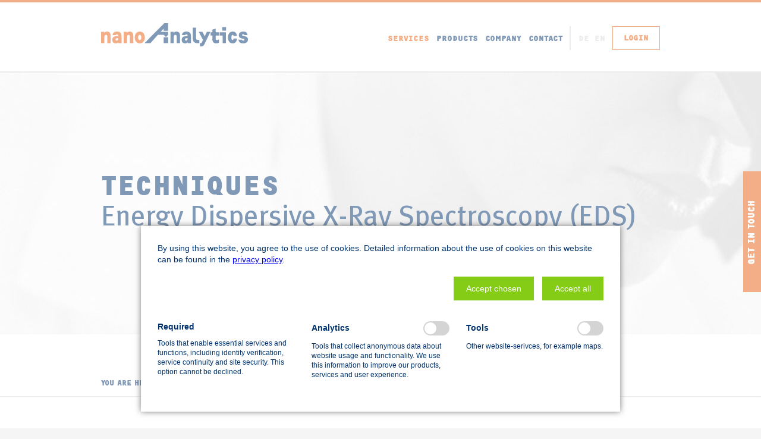

--- FILE ---
content_type: text/html; charset=UTF-8
request_url: https://www.nanoanalytics.com/en/services/analytical-techniques/energy-dispersive-x-ray-spectroscopy-eds.html
body_size: 7864
content:
<!DOCTYPE html>
<html lang="en">
<head>
<meta charset="UTF-8">
<title>Energy Dispersive X-Ray Spectroscopy (EDS) - nanoAnalytics EN</title>
<base href="https://www.nanoanalytics.com/">
<meta name="robots" content="index,follow">
<meta name="description" content="Energy Dispersive X-ray Spectroscopy (EDS) offers elemental identification or surfaces, particles or local items on samples. nanoAnalytics offers in its laboratory alaytics services using SEM and EDS.">
<meta name="generator" content="Contao Open Source CMS">
<meta name="viewport" content="width=device-width">
<link rel="stylesheet" href="/assets/css/layout.min.css,reset.min.css,mmenu.css,fonts.css,grid.css,base.c...-f19dc030.css"><script src="/assets/js/jquery.min.js,mmenu.js-29890dfa.js"></script><link rel="alternate" hreflang="de" href="https://www.nanoanalytics.com/de/auftragsanalytik/analysemethoden/roentgenmikrobereichsanalytik-edx-labor.html">
<link rel="alternate" hreflang="en" href="https://www.nanoanalytics.com/en/services/analytical-techniques/energy-dispersive-x-ray-spectroscopy-eds.html">
<link rel="alternate" hreflang="x-default" href="https://www.nanoanalytics.com/en/services/analytical-techniques/energy-dispersive-x-ray-spectroscopy-eds.html">
<link rel="stylesheet" href="/bundles/marketingsuite/css/modules.css"><script src="https://www.nanoanalytics.com/files/layout/js/isotope.pkgd.min.js"></script>
<link rel="apple-touch-icon" sizes="180x180" href="/share/apple-touch-icon.png">
<link rel="icon" type="image/png" sizes="32x32" href="/share/favicon-32x32.png">
<link rel="icon" type="image/png" sizes="16x16" href="/share/favicon-16x16.png">
<link rel="manifest" href="/share/site.webmanifest">
<link rel="mask-icon" href="/share/safari-pinned-tab.svg" color="#5bbad5">
<link rel="shortcut icon" href="/share/favicon.ico">
<meta name="msapplication-TileColor" content="#da532c">
<meta name="msapplication-config" content="/share/browserconfig.xml">
<meta name="theme-color" content="#ffffff">
</head>
<body id="top" class="cookie-bar-visible">
<div id="wrapper">
<header id="header">
<div class="inside">
<!-- indexer::stop -->
<nav class="mod_mmenu" id="mobnav">
<ul class="level_1">
<li class="start nonav"><a href="/en/start.html" title="Service Laboratory - Scientific Instruments" class="start nonav">Start</a></li>
<li class="submenu trail"><a href="/en/services/overview.html" title="nanoAnalytics GmbH - analysis laboratory for surface, interface and micro analysis. We use XPS, SEM/EDS, ToF-SIMS, AFM, profiler for analysis of your samples." class="submenu trail" aria-haspopup="true">Services</a>
<ul class="level_2">
<li><a href="/en/services/overview.html" title="Overview">Overview</a></li>
<li class="submenu trail"><a href="/en/services/analytical-techniques.html" title="Analytical Techniques" class="submenu trail" aria-haspopup="true">Analytical Techniques</a>
<ul class="level_3">
<li class="sibling"><a href="/en/services/analytical-techniques/scanning-electron-microscopy-sem.html" title="Scanning Electron Microscopy &#40;SEM&#41;" class="sibling">Scanning Electron Microscopy &#40;SEM&#41;</a></li>
<li class="active"><span class="active">Energy Dispersive X-Ray Spectroscopy (EDS)</span></li>
<li class="sibling"><a href="/en/services/analytical-techniques/x-ray-photoelectron-spectroscopy-xps_esca.html" title="X-Ray Photoelectron Spectroscopy &#40;XPS-ESCA&#41;" class="sibling">X-Ray Photoelectron Spectroscopy &#40;XPS-ESCA&#41;</a></li>
<li class="sibling"><a href="/en/services/analytical-techniques/time-of-flight-secondary-ion-mass-spectrometry-tof-sims.html" title="Service lab for ToF-SIMS" class="sibling">Time-of-Flight Secondary Ion Mass Spectrometry &#40;TOF-SIMS&#41;</a></li>
<li class="sibling"><a href="/en/services/analytical-techniques/infrared-spectroscopy-ftir.html" title="Infrared Spectroscopy (FTIR)" class="sibling">Infrared Spectroscopy (FTIR)</a></li>
<li class="sibling"><a href="/en/services/analytical-techniques/optical-profilometry-op.html" title="Optical Profilometry &#40;OP&#41;" class="sibling">Optical Profilometry &#40;OP&#41;</a></li>
<li class="sibling"><a href="/en/services/analytical-techniques/atomic-force-microscopy-afm.html" title="Atomic Force Microscopy (AFM)" class="sibling">Atomic Force Microscopy (AFM)</a></li>
<li class="sibling"><a href="/en/services/analytical-techniques/contact-angle-measurement.html" title="Contact Angle Measurement" class="sibling">Contact Angle Measurement</a></li>
</ul>
</li>
<li><a href="/en/Services/sample-preparation.html" title="Sample Preparation">Sample Preparation</a></li>
<li class="submenu"><a href="/en/Services/fields-of-application.html" title="Fields of Application" class="submenu" aria-haspopup="true">Fields of Application</a>
<ul class="level_3">
<li><a href="/en/Services/fields-of-application/adhesion-bonding.html" title="Adhesion &amp; Bonding">Adhesion & Bonding</a></li>
<li><a href="/en/Services/fields-of-application/cleanliness-residues.html" title="Cleanliness &amp; Residues">Cleanliness & Residues</a></li>
<li><a href="/en/Services/fields-of-application/material-composition.html" title="Service laboratory for material analysis - surface, interface and microanalysis">Material Composition</a></li>
<li><a href="/en/Services/fields-of-application/corrosion-material-degradation.html" title="Corrosion &amp; Material Degradation">Corrosion & Material Degradation</a></li>
<li><a href="/en/Services/fields-of-application/depth-profiling-diffusion.html" title="Depth Profiling &amp; Diffusion">Depth Profiling & Diffusion</a></li>
<li><a href="/en/Services/fields-of-application/failure-analysis.html" title="Failure Analysis">Failure Analysis</a></li>
<li><a href="/en/Services/fields-of-application/surface-analysis.html" title="Surface Analysis">Surface Analysis</a></li>
<li><a href="/en/Services/fields-of-application/morphology-topography.html" title="Morphology &amp; Topography">Morphology & Topography</a></li>
<li><a href="/en/Services/fields-of-application/surface-chemistry.html" title="Surface Chemistry">Surface Chemistry</a></li>
<li><a href="/en/Services/fields-of-application/thin-films-and-coatings.html" title="Thin Films and Coatings">Thin Films and Coatings</a></li>
</ul>
</li>
<li><a href="/en/company/accreditation.html" title="Accreditation">Accreditation</a></li>
<li class="submenu"><a href="/en/Services/laboratory-comparison.html" title="Laboratory Comparison" class="submenu" aria-haspopup="true">Laboratory Comparison</a>
<ul class="level_3">
<li><a href="/en/Services/laboratory-comparison/Registration.html" title="Registration for the EDS laboratory comparison">Registration</a></li>
<li><a href="/en/Services/laboratory-comparison/submit-results.html" title="Laboratory comparison EDS - submit round robin test results">Submit Results</a></li>
</ul>
</li>
<li><a href="/en/Services/faq.html" title="FAQ">FAQ</a></li>
</ul>
</li>
<li class="submenu"><a href="/en/products.html" title="nanoAnalytics is a manufacture of scientific instruments" class="submenu" aria-haspopup="true">Products</a>
<ul class="level_2">
<li class="submenu"><a href="/en/products/cellzscope.html" title="Automated TEER measurement systems" class="submenu" aria-haspopup="true">cellZscope</a>
<ul class="level_3">
<li><a href="/en/products/cellzscope/cellzscopee.html" title="cellZscopeE - Entry level TEER measuring device">cellZscopeE</a></li>
<li><a href="/en/products/cellzscope/cellzscopeplus.html" title="Measure TEER automated in 24 wells with the cellZscope+">cellZscope+</a></li>
<li><a href="/en/products/cellzscope/cellzscope2.html" title="cellZscope2 - Fast monitoring of TER and Ccl">cellZscope2</a></li>
<li><a href="/en/products/cellzscope/cellzscope3.html" title="cellZscope3 - High-end automated TEER measuring system">cellZscope3</a></li>
<li><a href="/en/products/cellzscope/software.html" title="cellZscope TEER monitoring system - Software">Software</a></li>
<li><a href="/en/products/cellZscope/compatible-cell-culture-inserts.html" title="cellZscope - Cell culture Inserts for TEER measurements">Compatible Cell Culture Inserts</a></li>
<li><a href="/en/products/cellzscope/how-it-works.html" title="Measure the transepithelial electrical resistance TEER">How it Works</a></li>
<li class="submenu"><a href="/en/products/cellzscope/applications.html" title="Transepithelial electrical resistance TEER - Applications" class="submenu" aria-haspopup="true">Applications</a>
<ul class="level_4">
<li><a href="/en/products/cellzscope/applications/short-term_vs_long-term.html" title="TER of Caco-2 and MDCKII cells in real-time">Ap1 - From Short-Term To Long-Term TER studies</a></li>
<li><a href="/en/products/cellzscope/applications/mdck-cell-layer-treated-with-mbcd.html" title="Response of barrier &#40;TEER&#41; of MDCK cell layer on MBCD">Ap2 - MDCK Cell Layer treated with MBCD</a></li>
<li><a href="/en/products/cellzscope/applications/compound-mediated-effects.html" title="Compound Mediated Effects on Cultured Primary Cells">Ap3 - Compound Mediated Effects on TER of Cultured Primary Endothelial and Epithelial Cells</a></li>
<li><a href="/en/products/cellzscope/applications/cellzscope-vs-chopstick.html" title="TEER measurement - cellZscope vs &#39;Chopstick&#39;">Ap4 - cellZscope vs Chopstick</a></li>
<li><a href="/en/products/cellzscope/applications/ap5-mdck-i-cell-layer-treated-with-saponin.html" title="Lysis of MDCK-I cell layer due to Saponin &#40;TEER monitoring&#41;">Ap5 - MDCK-I Cell Layer treated with Saponin</a></li>
</ul>
</li>
<li><a href="/en/products/cellzscope/publications.html" title="TEER measured with the cellZscope - Publications">Publications</a></li>
<li><a href="/en/products/cellzscope/distributors.html" title="cellZscope systems - Network of distribution partners">Distributors</a></li>
<li><a href="/en/contact/newsletter.html" title="Always stay up-to-date with the cellZscope newsletter">Newsletter</a></li>
</ul>
</li>
<li class="submenu"><a href="/en/products/consumables/cellqart.html" title="Consumables for Scientific Instruments made by nanoAnalytics" class="submenu" aria-haspopup="true">Consumables</a>
<ul class="level_3">
<li><a href="/en/products/consumables/cellqart.html" title="cellQART cell culture inserts for cell culture applications">cellQART</a></li>
</ul>
</li>
</ul>
</li>
<li class="submenu"><a href="/en/company/who-we-are.html" title="nanoAnalytics GmbH - The experts for surface and interface analysis." class="submenu" aria-haspopup="true">Company</a>
<ul class="level_2">
<li><a href="/en/company/who-we-are.html" title="Who we are">Who we are</a></li>
<li><a href="/en/company/team.html" title="Team">Team</a></li>
<li><a href="/en/company/conferences-trade-shows.html" title="Conferences, Trade Shows">Conferences, Trade Shows</a></li>
<li><a href="/en/company/publications.html" title="Publications">Publications</a></li>
<li><a href="/en/company/awards.html" title="Awards">Awards</a></li>
<li><a href="/en/company/partnership.html" title="Partnership">Partnership</a></li>
</ul>
</li>
<li class="submenu contact"><a href="/en/contact.html" title="Contact" class="submenu contact" aria-haspopup="true">Contact</a>
<ul class="level_2">
<li><a href="/en/contact.html" title="Contact Form">Contact Form</a></li>
<li><a href="https://www.nanoanalytics.com/en/contact.html#anfahrt" title="Directions">Directions</a></li>
<li><a href="/en/contact/imprint.html" title="Imprint">Imprint</a></li>
<li><a href="/en/contact/privacy-policy.html" title="Privacy Policy">Privacy Policy</a></li>
</ul>
</li>
<li class="login nonav"><a href="/en/login.html" title="Login" class="login nonav">Login</a></li>
</ul>
</nav>
<!-- indexer::continue -->
<div class="stickyhead"><div class="wrapper">
<div class="logo"><a href="https://www.nanoanalytics.com/" title="nanoAnalytics EN">
<img src="/files/layout/img/logo.svg" width="247" height="39" alt="">
</a></div>
<!-- indexer::stop -->
<nav class="mod_customnav block">
<a href="/en/services/analytical-techniques/energy-dispersive-x-ray-spectroscopy-eds.html#skipNavigation7" class="invisible">Skip navigation</a>
<ul class="level_1">
<li class="login nonav"><a href="/en/login.html" title="Login" class="login nonav">Login</a></li>
</ul>
<span id="skipNavigation7" class="invisible"></span>
</nav>
<!-- indexer::continue -->
<!-- indexer::stop -->
<nav class="mod_changelanguage block">
<ul class="level_1">
<li class="lang-de"><a href="/de/auftragsanalytik/analysemethoden/roentgenmikrobereichsanalytik-edx-labor.html" title="EDX Labor - Mikrobereichsanalytik" class="lang-de" hreflang="de" aria-label="Go to current page in German">DE</a></li>
<li class="lang-en active"><span class="lang-en active">EN</span></li>
</ul>
</nav>
<!-- indexer::continue -->
<!-- indexer::stop -->
<nav class="mod_navigation mainnav block">
<a href="/en/services/analytical-techniques/energy-dispersive-x-ray-spectroscopy-eds.html#skipNavigation2" class="invisible">Skip navigation</a>
<ul class="level_1">
<li class="start nonav"><a href="/en/start.html" title="Service Laboratory - Scientific Instruments" class="start nonav">Start</a></li>
<li class="submenu trail"><a href="/en/services/overview.html" title="nanoAnalytics GmbH - analysis laboratory for surface, interface and micro analysis. We use XPS, SEM/EDS, ToF-SIMS, AFM, profiler for analysis of your samples." class="submenu trail" aria-haspopup="true">Services</a>
<ul class="level_2">
<li><a href="/en/services/overview.html" title="Overview">Overview</a></li>
<li class="submenu trail"><a href="/en/services/analytical-techniques.html" title="Analytical Techniques" class="submenu trail" aria-haspopup="true">Analytical Techniques</a>
<ul class="level_3">
<li class="sibling"><a href="/en/services/analytical-techniques/scanning-electron-microscopy-sem.html" title="Scanning Electron Microscopy &#40;SEM&#41;" class="sibling">Scanning Electron Microscopy &#40;SEM&#41;</a></li>
<li class="active"><span class="active">Energy Dispersive X-Ray Spectroscopy (EDS)</span></li>
<li class="sibling"><a href="/en/services/analytical-techniques/x-ray-photoelectron-spectroscopy-xps_esca.html" title="X-Ray Photoelectron Spectroscopy &#40;XPS-ESCA&#41;" class="sibling">X-Ray Photoelectron Spectroscopy &#40;XPS-ESCA&#41;</a></li>
<li class="sibling"><a href="/en/services/analytical-techniques/time-of-flight-secondary-ion-mass-spectrometry-tof-sims.html" title="Service lab for ToF-SIMS" class="sibling">Time-of-Flight Secondary Ion Mass Spectrometry &#40;TOF-SIMS&#41;</a></li>
<li class="sibling"><a href="/en/services/analytical-techniques/infrared-spectroscopy-ftir.html" title="Infrared Spectroscopy (FTIR)" class="sibling">Infrared Spectroscopy (FTIR)</a></li>
<li class="sibling"><a href="/en/services/analytical-techniques/optical-profilometry-op.html" title="Optical Profilometry &#40;OP&#41;" class="sibling">Optical Profilometry &#40;OP&#41;</a></li>
<li class="sibling"><a href="/en/services/analytical-techniques/atomic-force-microscopy-afm.html" title="Atomic Force Microscopy (AFM)" class="sibling">Atomic Force Microscopy (AFM)</a></li>
<li class="sibling"><a href="/en/services/analytical-techniques/contact-angle-measurement.html" title="Contact Angle Measurement" class="sibling">Contact Angle Measurement</a></li>
</ul>
</li>
<li><a href="/en/Services/sample-preparation.html" title="Sample Preparation">Sample Preparation</a></li>
<li class="submenu"><a href="/en/Services/fields-of-application.html" title="Fields of Application" class="submenu" aria-haspopup="true">Fields of Application</a>
<ul class="level_3">
<li><a href="/en/Services/fields-of-application/adhesion-bonding.html" title="Adhesion &amp; Bonding">Adhesion & Bonding</a></li>
<li><a href="/en/Services/fields-of-application/cleanliness-residues.html" title="Cleanliness &amp; Residues">Cleanliness & Residues</a></li>
<li><a href="/en/Services/fields-of-application/material-composition.html" title="Service laboratory for material analysis - surface, interface and microanalysis">Material Composition</a></li>
<li><a href="/en/Services/fields-of-application/corrosion-material-degradation.html" title="Corrosion &amp; Material Degradation">Corrosion & Material Degradation</a></li>
<li><a href="/en/Services/fields-of-application/depth-profiling-diffusion.html" title="Depth Profiling &amp; Diffusion">Depth Profiling & Diffusion</a></li>
<li><a href="/en/Services/fields-of-application/failure-analysis.html" title="Failure Analysis">Failure Analysis</a></li>
<li><a href="/en/Services/fields-of-application/surface-analysis.html" title="Surface Analysis">Surface Analysis</a></li>
<li><a href="/en/Services/fields-of-application/morphology-topography.html" title="Morphology &amp; Topography">Morphology & Topography</a></li>
<li><a href="/en/Services/fields-of-application/surface-chemistry.html" title="Surface Chemistry">Surface Chemistry</a></li>
<li><a href="/en/Services/fields-of-application/thin-films-and-coatings.html" title="Thin Films and Coatings">Thin Films and Coatings</a></li>
</ul>
</li>
<li><a href="/en/company/accreditation.html" title="Accreditation">Accreditation</a></li>
<li class="submenu"><a href="/en/Services/laboratory-comparison.html" title="Laboratory Comparison" class="submenu" aria-haspopup="true">Laboratory Comparison</a>
<ul class="level_3">
<li><a href="/en/Services/laboratory-comparison/Registration.html" title="Registration for the EDS laboratory comparison">Registration</a></li>
<li><a href="/en/Services/laboratory-comparison/submit-results.html" title="Laboratory comparison EDS - submit round robin test results">Submit Results</a></li>
</ul>
</li>
<li><a href="/en/Services/faq.html" title="FAQ">FAQ</a></li>
</ul>
</li>
<li class="submenu"><a href="/en/products.html" title="nanoAnalytics is a manufacture of scientific instruments" class="submenu" aria-haspopup="true">Products</a>
<ul class="level_2">
<li class="submenu"><a href="/en/products/cellzscope.html" title="Automated TEER measurement systems" class="submenu" aria-haspopup="true">cellZscope</a>
<ul class="level_3">
<li><a href="/en/products/cellzscope/cellzscopee.html" title="cellZscopeE - Entry level TEER measuring device">cellZscopeE</a></li>
<li><a href="/en/products/cellzscope/cellzscopeplus.html" title="Measure TEER automated in 24 wells with the cellZscope+">cellZscope+</a></li>
<li><a href="/en/products/cellzscope/cellzscope2.html" title="cellZscope2 - Fast monitoring of TER and Ccl">cellZscope2</a></li>
<li><a href="/en/products/cellzscope/cellzscope3.html" title="cellZscope3 - High-end automated TEER measuring system">cellZscope3</a></li>
<li><a href="/en/products/cellzscope/software.html" title="cellZscope TEER monitoring system - Software">Software</a></li>
<li><a href="/en/products/cellZscope/compatible-cell-culture-inserts.html" title="cellZscope - Cell culture Inserts for TEER measurements">Compatible Cell Culture Inserts</a></li>
<li><a href="/en/products/cellzscope/how-it-works.html" title="Measure the transepithelial electrical resistance TEER">How it Works</a></li>
<li class="submenu"><a href="/en/products/cellzscope/applications.html" title="Transepithelial electrical resistance TEER - Applications" class="submenu" aria-haspopup="true">Applications</a>
<ul class="level_4">
<li><a href="/en/products/cellzscope/applications/short-term_vs_long-term.html" title="TER of Caco-2 and MDCKII cells in real-time">Ap1 - From Short-Term To Long-Term TER studies</a></li>
<li><a href="/en/products/cellzscope/applications/mdck-cell-layer-treated-with-mbcd.html" title="Response of barrier &#40;TEER&#41; of MDCK cell layer on MBCD">Ap2 - MDCK Cell Layer treated with MBCD</a></li>
<li><a href="/en/products/cellzscope/applications/compound-mediated-effects.html" title="Compound Mediated Effects on Cultured Primary Cells">Ap3 - Compound Mediated Effects on TER of Cultured Primary Endothelial and Epithelial Cells</a></li>
<li><a href="/en/products/cellzscope/applications/cellzscope-vs-chopstick.html" title="TEER measurement - cellZscope vs &#39;Chopstick&#39;">Ap4 - cellZscope vs Chopstick</a></li>
<li><a href="/en/products/cellzscope/applications/ap5-mdck-i-cell-layer-treated-with-saponin.html" title="Lysis of MDCK-I cell layer due to Saponin &#40;TEER monitoring&#41;">Ap5 - MDCK-I Cell Layer treated with Saponin</a></li>
</ul>
</li>
<li><a href="/en/products/cellzscope/publications.html" title="TEER measured with the cellZscope - Publications">Publications</a></li>
<li><a href="/en/products/cellzscope/distributors.html" title="cellZscope systems - Network of distribution partners">Distributors</a></li>
<li><a href="/en/contact/newsletter.html" title="Always stay up-to-date with the cellZscope newsletter">Newsletter</a></li>
</ul>
</li>
<li class="submenu"><a href="/en/products/consumables/cellqart.html" title="Consumables for Scientific Instruments made by nanoAnalytics" class="submenu" aria-haspopup="true">Consumables</a>
<ul class="level_3">
<li><a href="/en/products/consumables/cellqart.html" title="cellQART cell culture inserts for cell culture applications">cellQART</a></li>
</ul>
</li>
</ul>
</li>
<li class="submenu"><a href="/en/company/who-we-are.html" title="nanoAnalytics GmbH - The experts for surface and interface analysis." class="submenu" aria-haspopup="true">Company</a>
<ul class="level_2">
<li><a href="/en/company/who-we-are.html" title="Who we are">Who we are</a></li>
<li><a href="/en/company/team.html" title="Team">Team</a></li>
<li><a href="/en/company/conferences-trade-shows.html" title="Conferences, Trade Shows">Conferences, Trade Shows</a></li>
<li><a href="/en/company/publications.html" title="Publications">Publications</a></li>
<li><a href="/en/company/awards.html" title="Awards">Awards</a></li>
<li><a href="/en/company/partnership.html" title="Partnership">Partnership</a></li>
</ul>
</li>
<li class="submenu contact"><a href="/en/contact.html" title="Contact" class="submenu contact" aria-haspopup="true">Contact</a>
<ul class="level_2">
<li><a href="/en/contact.html" title="Contact Form">Contact Form</a></li>
<li><a href="https://www.nanoanalytics.com/en/contact.html#anfahrt" title="Directions">Directions</a></li>
<li><a href="/en/contact/imprint.html" title="Imprint">Imprint</a></li>
<li><a href="/en/contact/privacy-policy.html" title="Privacy Policy">Privacy Policy</a></li>
</ul>
</li>
<li class="login nonav"><a href="/en/login.html" title="Login" class="login nonav">Login</a></li>
</ul>
<span id="skipNavigation2" class="invisible"></span>
</nav>
<!-- indexer::continue -->
<div class="opennav"><a title="Menü öffnen" href="#mobnav"><div></div></a></div></div></div>
<div class="mod_article block" id="article-390">
<div class="wrapper">
<div class="ce_text block">
<figure class="image_container float_above">
<picture>
<source srcset="/assets/images/b/motive-analyse-pn75zry9shknxv3.jpg" media="(max-width:767px)" width="767" height="200">
<img src="/assets/images/9/motive-analyse-bp298674997bbx6.jpg" srcset="/assets/images/9/motive-analyse-bp298674997bbx6.jpg 1x, /assets/images/c/motive-analyse-6c5sa3sxkpsvh9v.jpg 1.744x" width="1720" height="440" alt="">
</picture>
</figure>
<div class="wrapper">
<h1><strong>Techniques</strong><br>Energy Dispersive X-Ray Spectroscopy (EDS)</h1>  </div>
</div>
</div>
</div>
<!-- indexer::stop -->
<nav class="mod_breadcrumb block" aria-label="Breadcrumb">
<ul>
<li class="pfad">You are here:</li>
<li itemscope itemtype="http://schema.org/ListItem" itemprop="itemListElement"><a href="/en/services/overview.html" title="nanoAnalytics GmbH - analysis laboratory for surface, interface and micro analysis. We use XPS, SEM/EDS, ToF-SIMS, AFM, profiler for analysis of your samples." itemprop="item"><span itemprop="name">Services</span></a> ›<meta itemprop="position" content="2"></li>
<li itemscope itemtype="http://schema.org/ListItem" itemprop="itemListElement"><a href="/en/services/analytical-techniques.html" title="Analytical Techniques" itemprop="item"><span itemprop="name">Analytical Techniques</span></a> ›<meta itemprop="position" content="3"></li>
<li class="active last">Energy Dispersive X-Ray Spectroscopy (EDS)</li>
</ul>
</nav>
<!-- indexer::continue -->
</div>
</header>
<div id="container">
<main id="main">
<div class="inside">
<div class="mod_article block" id="article-391">
<div class="wrapper">
<div class="ce_text block">
<div class="wrapper">
<h2>Purpose and strength of the technique</h2>
<ul>
<li>quantitative microanalysis of sample material</li>
<li>Elemental analyis of small areas (~1 µm) e.g. particle or defect analysis</li>
<li>Imaging of elemental distriputions on surfaces (mapping)</li>
</ul>  </div>
</div>
<div class="ce_text block">
<div class="wrapper">
<h2>Technical Data</h2>
<ul>
<li><strong>Information Depth: </strong>~100 nm up to several µm (depending on operation parameters)</li>
<li><strong>Lateral Resolution:</strong> down to 0,3 µm</li>
<li><strong>Detectable Elements:</strong> Bor - Uran</li>
<li><strong>Detection Limit:</strong> ~ 0,1 - 1 at%</li>
<li><strong>Quantitative information:</strong> yes</li>
<li><strong>Excitation Energy:</strong> up to 30 kV</li>
</ul>  </div>
</div>
<div class="ce_text block">
<div class="wrapper">
<ul>
<li>Elemental microanalysis and (automated) particle characterization</li>
<li>Identification of (inorganic) foreign material on product surfaces or in inclusions</li>
<li>Chemical imaging of material distributions (e.g. of pharmaceuticals)</li>
<li>Physical and chemical characterization of multi-layer thin films (cross section)</li>
<li>Investigation of ageing, corossion or oxidation of materials</li>
<li>Failure analysis of delamination problems</li>
<li>Analysis of glueing, soldering, brazing or welding failures</li>
<li>Evaluation of electrical contact problems</li>
</ul>  </div>
</div>
<div class="ce_text block">
<div class="wrapper">
<p><a href="/en/services/analytical-techniques/scanning-electron-microscopy-sem.html">Scanning electron microscopy (SEM) </a>gives high resolution images of a wide range of samples. Combined with an appropriate sample preparation SEM gives a detailed view into the morphology of surfaces, the structure of materials as well as biological specimens. The combination with EDS makes SEM able to determine also the chemical composition of the whole sample or just of very small sample volumes such as defects or particles.</p>  </div>
</div>
<div class="ce_text block">
<div class="wrapper">
<h2>Principle of function</h2>
<p>The abbreviation EDS or sometimes EDX says spectroscopy of X-rays using an energy dispersive spectrometer usually fitted to a scanning electron microscope.</p>
<p>Primary electrons by the SEM gun generate X-rays within the interaction volume inside the sample. Since this volume is in the range of cubic micrometre the method is called microanalysis. Two different kinds of X-rays are produced and detected: Continuous Bremsstrahlung and characteristic X-rays. Especially the latter give information about the chemical elements present in the interaction volume and their quantitative amount.</p>
<p>The detectors are built as SDD, Si(Li) or Ge type whereas the SDD are nowadays the most common ones.</p>  </div>
</div>
<div class="ce_divider"><hr></div>
<div class="ce_text block">
<div class="wrapper">
<h2>Interpretation of X-ray spectra</h2>
<p>The spectra show the intensity of detected X-rays within a small energy range (multi-channel analyser). They consist of a continuous Bremstrahlung and the characteristic X-rays of the chemical elements present inside the interaction volume.</p>
<p>1.) Identification of elements</p>
<p>Nearly all chemical elements give more than one characteristic X-ray signal in an EDS spectrum. Their energy position, their shape, and the existence of all of them indicate the presence of a specific element. Inhomogeneities, the structure of the sample, and the exciting parameters influence these features partly and have to be considered but can even be used to determine these properties. Attention has to be payed to overlapping signals of different elements or detector artefacts. The correct identification is essential for all following interpretations.</p>
<p>2.) Quantitative analysis</p>
<p>The software takes several parameters such as accelerating voltage, tilt, absorption of X-rays, and fluorescence excitation into account to calculate the quantitative concentration of the identified elements in an iterative optimization process. The detection limit for most of the elements is around 0.1 wt%. Especially the elements with atomic numbers lower than 10 show worse detection limits. Hydrogen and helium are not detectable at all.</p>  </div>
</div>
<div class="ce_divider"><hr></div>
<div class="ce_text block">
<div class="wrapper">
<h2>Spatial resolution</h2>
<p>The lateral resolution as well as the depth of information of EDS spectra is worse than these of SEM images. The reason is that X-rays have a good transmission potential and are thus able to leave from all the interaction volume of primary electrons with the sample. Depending on the accelerating voltage of the primary electrons, the mean atomic number, and the density of the sample the size of the interaction volume typically ranges from 0.1 to 2 micrometres.</p>
<p>Although lower accelerating voltages lead to smaller interaction volumes it cannot be reduced too far because the electrons still need to be able to ionize the sample atoms which need be detected.</p>  </div>
</div>
</div>
</div>
<span class="contactBox">
<h2>Get in touch</h2>
<p>
<a href="tel:004925153406300" title="T +49.(0)251.53406300">T +49.(0)251.39491000</a><br>
<a href="&#109;&#97;&#105;&#108;&#116;&#111;&#58;&#105;&#x6E;&#102;&#x6F;&#64;&#x6E;&#97;&#x6E;&#111;&#x61;&#110;&#x61;&#108;&#x79;&#116;&#x69;&#99;&#x73;&#46;&#x63;&#111;&#x6D;" class="email">&#105;&#x6E;&#102;&#x6F;&#64;&#x6E;&#97;&#x6E;&#111;&#x61;&#110;&#x61;&#108;&#x79;&#116;&#x69;&#99;&#x73;&#46;&#x63;&#111;&#x6D;</a>
</p>
<p>
<a href="/en/contact.html" title="Contact">Contact</a></p>
</span>              </div>
</main>
</div>
<footer id="footer">
<div class="inside">
<div class="claim">
<object></object>
<div class="wrapper">
<p><a href="/en/company/accreditation.html">Accredited test laboratory according to DIN EN ISO/IEC 17025:2018</a><br>
Copyright © 2026 nanoAnalytics GmbH, Deutschland</p>
<p>
<a href="/en/contact/imprint.html" title="Imprint">Imprint</a> & <a href="/en/contact/privacy-policy.html" title="Privacy Policy">Privacy Policy</a> | <a href="en/services/analytical-techniques/energy-dispersive-x-ray-spectroscopy-eds.html?_cmsscb=1">Cookie-Settings</a>
</p>
<!--
<p>
<a href="https://de-de.facebook.com/nanoAnalytics"><img src="files/Motive/Logos/f_logo_RGB-Hex-Blue_512.png" alt="" width="55"></a>
<a href="https://de.linkedin.com/company/nanoanalytics-gmbh"><img src="files/Motive/Logos/LI-In-Bug.png" alt="" width="55"></a>
<a href="https://twitter.com/"><img src="files/Motive/Logos/Twitter_Logo_Blue.png" alt="" width="55"></a>
<a href="https://www.instagram.com/"><img src="files/Motive/Logos/instagram.jpg" alt="" width="55"></a>
<a href="https://www.xing.com/"><img src="files/Motive/Logos/XING.jpg" alt="" height="55" width="55"></a>
</p>
-->
</div>
</div>            </div>
</footer>
</div>
<script src="https://www.nanoanalytics.com/files/layout/js/jquery.smooth-scroll.min.js"></script>
<script>(function($){$('.subnav a').smoothScroll({speed:2000,offset:-120})})(jQuery)</script>
<script src="/assets/jquery-ui/js/jquery-ui.min.js?v=1.13.2"></script>
<script>jQuery(function($){$(document).accordion({heightStyle:'content',header:'.toggler',collapsible:!0,active:!1,create:function(event,ui){ui.header.addClass('active');$('.toggler').attr('tabindex',0)},activate:function(event,ui){ui.newHeader.addClass('active');ui.oldHeader.removeClass('active');$('.toggler').attr('tabindex',0)}})})</script>
<script>document.addEventListener("DOMContentLoaded",function(){const menu=document.querySelector('#mobnav');if(null!==menu&&0===menu.querySelectorAll('li.active').length){const trails=menu.querySelectorAll('li.trail');if(0<trails.length){trails.item(trails.length-1).classList.add('active')}}
new Mmenu('#mobnav',{"offCanvas":{"position":"left-front"},"theme":"white"},{"classNames":{"selected":"active"}})})</script>
<!-- indexer::stop -->
<cms-accept-tags class="mod_cms_accept_tags block" data-cms-id="cms6969db0f61cde" role="dialog" aria-modal="true" style="display:none;">
<cms-container>
<form action="https://www.nanoanalytics.com/en/services/analytical-techniques/energy-dispersive-x-ray-spectroscopy-eds.html" method="post">
<cms-container>
<input type="hidden" name="FORM_SUBMIT" value="cms_accept_tags">
<input type="hidden" name="REQUEST_TOKEN" value="8cdc2.BBtHO6d5gXUjGjgFv-oexcxPs_W7kDnsHvdMUk1P1-4.S3dqQ5U26kBRTH5diq529oU5xZfTqHCvM7E9AiMQk6psKwFw_z7VL3Z8AA">
<cms-container class="disclaimer">
<p>By using this website, you agree to the use of cookies. Detailed information about the use of cookies on this website can be found in the <a href="/en/contact/privacy-policy.html" target="_blank" rel="noopener">privacy policy</a>.</p>                </cms-container>
<cms-buttons>
<cms-button role="button" type="submit" name="choice" value="accept" tabindex="4" aria-label="Accept chosen">
<span>Accept chosen</span>
</cms-button>
<cms-button role="button" type="submit" name="choice" value="accept" data-all="true" tabindex="5" aria-label="Accept all">
<span>Accept all</span>
</cms-button>
</cms-buttons>
</cms-container>
<cms-taglist>
<cms-taggroup role="group" aria-labelledby="group_head_1 group_desc_1">
<cms-taggroup-header>
<span id="group_head_1">Required</span>
</cms-taggroup-header>
<cms-taggroup-description id="group_desc_1">
<p>Tools that enable essential services and functions, including identity verification, service continuity and site security. This option cannot be declined.</p>                        </cms-taggroup-description>
</cms-taggroup>
<cms-taggroup role="group" aria-labelledby="group_head_3 group_desc_3">
<cms-taggroup-header>
<span id="group_head_3">Analytics</span>
<input id="cookie_3" type="checkbox" name="cookie_3" value="3" >
<label for="cookie_3" tabindex="2" onKeyPress="var c = document.getElementById('cookie_3'); c.checked = !c.checked; this.setAttribute('aria-checked',c.checked); return false;" onClick="var c = document.getElementById('cookie_3'); this.setAttribute('aria-checked',!c.checked);">
<span role="checkbox" aria-label="Analytics" aria-checked="false"></span>
</label>
</cms-taggroup-header>
<cms-taggroup-description id="group_desc_3">
<p>Tools that collect anonymous data about website usage and functionality. We use this information to improve our products, services and user experience.</p>                        </cms-taggroup-description>
</cms-taggroup>
<cms-taggroup role="group" aria-labelledby="group_head_5 group_desc_5">
<cms-taggroup-header>
<span id="group_head_5">Tools</span>
<input id="cookie_5" type="checkbox" name="cookie_5" value="5" >
<label for="cookie_5" tabindex="3" onKeyPress="var c = document.getElementById('cookie_5'); c.checked = !c.checked; this.setAttribute('aria-checked',c.checked); return false;" onClick="var c = document.getElementById('cookie_5'); this.setAttribute('aria-checked',!c.checked);">
<span role="checkbox" aria-label="Tools" aria-checked="false"></span>
</label>
</cms-taggroup-header>
<cms-taggroup-description id="group_desc_5">
<p>Other website-serivces, for example maps.</p>                        </cms-taggroup-description>
</cms-taggroup>
</cms-taglist>
</form>
<script>(()=>{const container=document.querySelector('[data-cms-id="cms6969db0f61cde"]');container.removeAttribute('style');if(!navigator.cookieEnabled){container.remove()}
const anchors=container.querySelectorAll('.disclaimer a');if(anchors&&anchors.length){anchors.forEach((a)=>{if(a&&!a.tabIndex){a.tabIndex=1}})}
const buttons=container.querySelectorAll('cms-button');if(buttons){const form=container.querySelector('form');let formSubmitted=!1;buttons.forEach((button)=>{button.addEventListener('click',function(e){if(formSubmitted){return}
if(this.dataset.all){e.preventDefault();let checkboxes=container.querySelectorAll('input[type="checkbox"]');if(checkboxes){checkboxes.forEach((c)=>{c.checked=!0})}
formSubmitted=!0;form.submit()}
const hidden=document.createElement('INPUT');hidden.type='hidden';hidden.name=this.getAttribute('name');hidden.value=this.getAttribute('value');form.appendChild(hidden);formSubmitted=!0;form.submit()});button.addEventListener('keydown',(event)=>{if(event.key==='Enter'||event.key===' '){event.preventDefault();button.dispatchEvent(new Event('click',{bubbles:!0}))}})})}})()</script>
</cms-container>
</cms-accept-tags>
<!-- indexer::continue -->
<script>(function($){$('#wrapper').append('<div id="arrow_up"></div>');$('#arrow_up').click(function(){$('html, body').animate({scrollTop:$('body').offset().top},1500)});$('.hide').hide();$('.bt-add').click(function(){$('body').find('.hide').eq(0).show(200,function(){$(this).removeClass('hide')});if($('.ergebnisse fieldset').hasClass('hide')==!1){$('.bt-add').hide()}});$('.downloadfilter').isotope({itemSelector:'.ce_download, .ce_hyperlink',layoutMode:'vertical'});var $container=$(".downloadfilter");var selector=$(".filternav > li").attr("data-filter");$(document).on("click",".filternav li",function(){var selector=$(this).attr("data-filter");$(".filternav li.active").removeClass("active");$(this).addClass("active");$container.isotope({filter:selector},"layout","bindResize")});var stickyBt=function(){var scrollTop=$(window).scrollTop();var scrollOnBt=$('#header').offset().top+300;if(scrollTop>scrollOnBt){$('#arrow_up').fadeIn('slow')}else{$('#arrow_up').fadeOut('slow')}};stickyBt();var stickyBread=function(){var scrollTop=$(window).scrollTop();var scrollOnBread=$('body:not(.start) #container').offset().top-123;if(scrollTop>scrollOnBread){$('body').addClass('stickybread')}else{$('body').removeClass('stickybread')}};stickyBread();$(window).scroll(function(){stickyBt();stickyBread()})})(jQuery)</script>
<script type="application/ld+json">
{
    "@context": "https:\/\/schema.org",
    "@graph": [
        {
            "@type": "WebPage"
        },
        {
            "@type": "BreadcrumbList",
            "itemListElement": [
                {
                    "@type": "ListItem",
                    "item": {
                        "@id": "\/en\/start.html",
                        "name": "nanoAnalytics EN"
                    },
                    "position": 1
                },
                {
                    "@type": "ListItem",
                    "item": {
                        "@id": "\/en\/services\/overview.html",
                        "name": "Services"
                    },
                    "position": 2
                },
                {
                    "@type": "ListItem",
                    "item": {
                        "@id": "\/en\/services\/analytical-techniques.html",
                        "name": "Analytical Techniques"
                    },
                    "position": 3
                },
                {
                    "@type": "ListItem",
                    "item": {
                        "@id": "\/en\/services\/analytical-techniques\/energy-dispersive-x-ray-spectroscopy-eds.html",
                        "name": "Energy Dispersive X-Ray Spectroscopy (EDS)"
                    },
                    "position": 4
                }
            ]
        }
    ]
}
</script>
<script type="application/ld+json">
{
    "@context": "https:\/\/schema.contao.org",
    "@graph": [
        {
            "@type": "Page",
            "fePreview": false,
            "groups": [],
            "noSearch": false,
            "pageId": 176,
            "protected": false,
            "title": "Energy Dispersive X-Ray Spectroscopy (EDS)"
        }
    ]
}
</script></body>
</html>

--- FILE ---
content_type: text/css
request_url: https://www.nanoanalytics.com/assets/css/layout.min.css,reset.min.css,mmenu.css,fonts.css,grid.css,base.c...-f19dc030.css
body_size: 14552
content:
body,form,figure{margin:0;padding:0}img{border:0}header,footer,nav,section,aside,article,figure,figcaption{display:block}body{font-size:100.01%}select,input,textarea{font-size:99%}#container,.inside{position:relative}#main,#left,#right{float:left;position:relative}#main{width:100%}#left{margin-left:-100%}#right{margin-right:-100%}#footer{clear:both}#main .inside{min-height:1px}.ce_gallery>ul,.content-gallery>ul{margin:0;padding:0;overflow:hidden;list-style:none}.ce_gallery>ul li,.content-gallery>ul li{float:left}.ce_gallery>ul li.col_first,.content-gallery>ul li.col_first{clear:left}.float_left,.media--left>figure{float:left}.float_right,.media--right>figure{float:right}.block{overflow:hidden}.media{display:flow-root}.clear,#clear{height:.1px;font-size:.1px;line-height:.1px;clear:both}.invisible{border:0;clip:rect(0 0 0 0);height:1px;margin:-1px;overflow:hidden;padding:0;position:absolute;width:1px}.custom{display:block}#container:after,.custom:after{content:"";display:table;clear:both}
header,footer,nav,section,aside,main,article,figure,figcaption{display:block}body,div,h1,h2,h3,h4,h5,h6,p,blockquote,pre,code,ol,ul,li,dl,dt,dd,figure,table,th,td,form,fieldset,legend,input,textarea{margin:0;padding:0}table{border-spacing:0;border-collapse:collapse}caption,th,td{text-align:left;text-align:start;vertical-align:top}abbr,acronym{font-variant:normal;border-bottom:1px dotted #666;cursor:help}blockquote,q{quotes:none}fieldset,img,iframe{border:0}ul{list-style-type:none}sup{vertical-align:text-top}sub{vertical-align:text-bottom}del{text-decoration:line-through}ins{text-decoration:none}body{font:12px/1 "Lucida Grande","Lucida Sans Unicode",Verdana,sans-serif;color:#000}input,button,textarea,select{font-family:inherit;font-size:99%;font-weight:inherit}pre,code{font-family:Monaco,monospace}h1,h2,h3,h4,h5,h6{font-size:100%;font-weight:400}h1{font-size:1.8333em}h2{font-size:1.6667em}h3{font-size:1.5em}h4{font-size:1.3333em}table{font-size:inherit}caption,th{font-weight:700}a{color:#00f}h1,h2,h3,h4,h5,h6{margin-top:1em}h1,h2,h3,h4,h5,h6,p,pre,blockquote,table,ol,ul,form{margin-bottom:12px}
@charset "UTF-8";/*!
 * mmenu.js
 * mmenujs.com
 *
 * Copyright (c) Fred Heusschen
 * frebsite.nl
 *
 * License: CC-BY-NC-4.0
 * http://creativecommons.org/licenses/by-nc/4.0/
 */:root{--mm-lineheight:22px}.mm-hidden{display:none!important}.mm-wrapper{overflow-x:hidden;position:relative}.mm-menu,.mm-menu *,.mm-menu :after,.mm-menu :before{-webkit-transition-property:none;-o-transition-property:none;transition-property:none;-webkit-transition-duration:.4s;-o-transition-duration:.4s;transition-duration:.4s;-webkit-transition-timing-function:ease;-o-transition-timing-function:ease;transition-timing-function:ease}:root{--mm-blocker-visibility-delay:0.4s;--mm-blocker-opacity-delay:0s}.mm-blocker{display:block;position:absolute;bottom:100%;top:0;right:0;left:0;z-index:3;opacity:0;background:var(--mm-color-background);-webkit-transition:bottom 0s ease var(--mm-blocker-visibility-delay),width .4s ease,opacity .4s ease var(--mm-blocker-opacity-delay),-webkit-transform .4s ease;transition:bottom 0s ease var(--mm-blocker-visibility-delay),width .4s ease,opacity .4s ease var(--mm-blocker-opacity-delay),-webkit-transform .4s ease;-o-transition:bottom 0s ease var(--mm-blocker-visibility-delay),width .4s ease,opacity .4s ease var(--mm-blocker-opacity-delay),transform .4s ease;transition:bottom 0s ease var(--mm-blocker-visibility-delay),width .4s ease,opacity .4s ease var(--mm-blocker-opacity-delay),transform .4s ease;transition:bottom 0s ease var(--mm-blocker-visibility-delay),width .4s ease,opacity .4s ease var(--mm-blocker-opacity-delay),transform .4s ease,-webkit-transform .4s ease}.mm-blocker:focus-visible{opacity:.75}.mm-btn{-webkit-box-flex:0;-ms-flex-positive:0;flex-grow:0;-ms-flex-negative:0;flex-shrink:0;display:-webkit-box;display:-ms-flexbox;display:flex;-webkit-box-align:center;-ms-flex-align:center;align-items:center;-webkit-box-pack:center;-ms-flex-pack:center;justify-content:center;position:relative;width:50px;padding:0}.mm-btn--next,[dir=rtl] .mm-btn--prev{--mm-btn-rotate:135deg}.mm-btn--prev,[dir=rtl] .mm-btn--next{--mm-btn-rotate:-45deg}.mm-btn--next:after,.mm-btn--prev:before{content:"";display:block;position:absolute;top:0;bottom:0;width:8px;height:8px;margin:auto;-webkit-box-sizing:border-box;box-sizing:border-box;border:2px solid var(--mm-color-icon);border-bottom:none;border-right:none;-webkit-transform:rotate(var(--mm-btn-rotate));-ms-transform:rotate(var(--mm-btn-rotate));transform:rotate(var(--mm-btn-rotate))}.mm-btn--prev:before{inset-inline-start:23px}.mm-btn--next:after{inset-inline-end:23px}.mm-btn--close:before{content:"×";font-size:150%}.mm-btnreset{padding:0;background:0 0;border:none;cursor:pointer}.mm-divider{-o-text-overflow:ellipsis;text-overflow:ellipsis;white-space:nowrap;overflow:hidden;position:-webkit-sticky;position:sticky;z-index:2;top:0;min-height:var(--mm-lineheight);padding:calc((var(--mm-listitem-size) * .65 - var(--mm-lineheight)) * .5) 20px;font-size:75%;text-transform:uppercase;background:var(--mm-color-background);background-image:-webkit-gradient(linear,left top,left bottom,from(var(--mm-color-background-highlight)),to(var(--mm-color-background-highlight)));background-image:-o-linear-gradient(var(--mm-color-background-highlight),var(--mm-color-background-highlight));background-image:linear-gradient(var(--mm-color-background-highlight),var(--mm-color-background-highlight));opacity:1;-webkit-transition-property:opacity;-o-transition-property:opacity;transition-property:opacity}.mm-navbar:not(.mm-hidden)~.mm-listview .mm-divider{top:var(--mm-navbar-size)}:root{--mm-listitem-size:50px}.mm-listitem{display:-webkit-box;display:-ms-flexbox;display:flex;-ms-flex-wrap:wrap;flex-wrap:wrap;position:relative;padding:0;margin:0;color:var(--mm-color-text);border-color:var(--mm-color-border)}.mm-listitem:after{content:"";border-color:inherit;border-bottom-width:1px;border-bottom-style:solid;display:block;position:absolute;inset-inline-start:20px;inset-inline-end:0;bottom:0}.mm-listitem__btn,.mm-listitem__text{padding:calc((var(--mm-listitem-size) - var(--mm-lineheight))/ 2) 0}.mm-listitem__text{-webkit-box-flex:1;-ms-flex-positive:1;flex-grow:1;-ms-flex-preferred-size:10%;flex-basis:10%;display:block;padding-left:20px;padding-right:20px;-o-text-overflow:ellipsis;text-overflow:ellipsis;white-space:nowrap;overflow:hidden}.mm-listitem__btn{display:block;position:relative;width:auto;-webkit-padding-end:50px;padding-inline-end:50px;border-color:inherit;background:rgba(3,2,1,0)}.mm-listitem__btn:not(.mm-listitem__text){border-left-width:1px;border-left-style:solid}.mm-listitem--selected>.mm-listitem__text{background:var(--mm-color-background-emphasis)}.mm-listitem--opened>.mm-listitem__btn,.mm-listitem--opened>.mm-panel{background:var(--mm-color-background-highlight)}.mm-listview{list-style:none;display:block;padding:0;margin:0}.mm-menu{display:-webkit-box;display:-ms-flexbox;display:flex;-webkit-box-orient:vertical;-webkit-box-direction:normal;-ms-flex-direction:column;flex-direction:column;padding:0;margin:0;position:absolute;top:0;right:0;bottom:0;left:0;z-index:0;-ms-scroll-chaining:none;overscroll-behavior:none;background:var(--mm-color-background);border-color:var(--mm-color-border);color:var(--mm-color-text);line-height:var(--mm-lineheight);-webkit-tap-highlight-color:var(--mm-color-background-emphasis);-webkit-font-smoothing:antialiased;-moz-osx-font-smoothing:grayscale}.mm-menu ::-webkit-input-placeholder{color:var(--mm-color-text-dimmed)}.mm-menu ::-moz-placeholder{color:var(--mm-color-text-dimmed)}.mm-menu :-ms-input-placeholder{color:var(--mm-color-text-dimmed)}.mm-menu ::-ms-input-placeholder{color:var(--mm-color-text-dimmed)}.mm-menu ::placeholder{color:var(--mm-color-text-dimmed)}.mm-menu,.mm-menu *{-webkit-box-sizing:border-box;box-sizing:border-box}.mm-menu :focus,.mm-menu :focus-visible,.mm-menu:focus,.mm-menu:focus-visible{outline:0}.mm-menu a,.mm-menu button,.mm-menu label{color:inherit}.mm-menu a:focus,.mm-menu button:focus,.mm-menu label:focus{outline:0}.mm-menu a:focus-visible,.mm-menu button:focus-visible,.mm-menu label:focus-visible{outline:2px solid var(--mm-color-focusring);outline-offset:-5px}.mm-menu input:focus,.mm-menu input:focus-visible,.mm-menu select:focus,.mm-menu select:focus-visible,.mm-menu textarea:focus,.mm-menu textarea:focus-visible{outline:2px solid var(--mm-color-focusring);outline-offset:2px}.mm-menu a,.mm-menu a:active,.mm-menu a:hover,.mm-menu a:link,.mm-menu a:visited{text-decoration:none;color:inherit}:root{--mm-navbar-size:50px}.mm-navbar{display:-webkit-box;display:-ms-flexbox;display:flex;position:-webkit-sticky;position:sticky;top:0;z-index:2;min-height:var(--mm-navbar-size);padding-top:env(safe-area-inset-top);color:var(--mm-color-text-dimmed);text-align:center;opacity:1;background:var(--mm-color-background);border-bottom:1px solid var(--mm-color-border);-webkit-transition-property:opacity;-o-transition-property:opacity;transition-property:opacity}.mm-navbar>*{-webkit-box-flex:1;-ms-flex-positive:1;flex-grow:1;display:-webkit-box;display:-ms-flexbox;display:flex;-webkit-box-align:center;-ms-flex-align:center;align-items:center;-webkit-box-pack:center;-ms-flex-pack:center;justify-content:center;-webkit-box-sizing:border-box;box-sizing:border-box}.mm-navbar__btn{-webkit-box-flex:0;-ms-flex-positive:0;flex-grow:0}.mm-navbar__title{-webkit-box-flex:1;-ms-flex:1 1 50%;flex:1 1 50%;display:-webkit-box;display:-ms-flexbox;display:flex;padding:0 20px;overflow:hidden}.mm-navbar__title[href="#"]{pointer-events:none}.mm-navbar__title>span{-o-text-overflow:ellipsis;text-overflow:ellipsis;white-space:nowrap;overflow:hidden}.mm-btn.mm-hidden+.mm-navbar__title:not(:last-child){-webkit-padding-start:60px;padding-inline-start:60px;-webkit-padding-end:10px;padding-inline-end:10px}.mm-btn:not(.mm-hidden)+.mm-navbar__title:last-child{-webkit-padding-start:10px;padding-inline-start:10px;-webkit-padding-end:60px;padding-inline-end:60px}.mm-panel{--mm-panel-child-offset:100%;--mm-panel-parent-offset:-30%;position:absolute;left:0;right:0;top:0;bottom:0;z-index:1;-webkit-overflow-scrolling:touch;overflow:hidden;overflow-y:auto;-ms-scroll-chaining:none;overscroll-behavior:contain;color:var(--mm-color-text);border-color:var(--mm-color-border);background:var(--mm-color-background);-webkit-transform:translate3d(var(--mm-panel-child-offset),0,0);transform:translate3d(var(--mm-panel-child-offset),0,0);-webkit-transition-property:inset-inline-start,-webkit-transform;transition-property:inset-inline-start,-webkit-transform;-o-transition-property:transform,inset-inline-start;transition-property:transform,inset-inline-start;transition-property:transform,inset-inline-start,-webkit-transform}[dir=rtl] .mm-panel{--mm-panel-child-offset:-100%;--mm-panel-parent-offset:30%}.mm-panel:after{content:"";display:block;height:var(--mm-listitem-size)}.mm-panel:focus{outline:0}.mm-panel--opened{z-index:2;-webkit-transform:translate3d(0,0,0);transform:translate3d(0,0,0);-webkit-transition-delay:0s;-o-transition-delay:0s;transition-delay:0s}.mm-panel--parent{-webkit-transform:translate3d(var(--mm-panel-parent-offset),0,0);transform:translate3d(var(--mm-panel-parent-offset),0,0);z-index:0}.mm-panel--highest{z-index:3}.mm-menu--opened .mm-panel--noanimation{-webkit-transition:none!important;-o-transition:none!important;transition:none!important;-webkit-transition-duration:0s!important;-o-transition-duration:0s!important;transition-duration:0s!important}.mm-panel__content{padding:20px}.mm-panels{-webkit-box-flex:1;-ms-flex-positive:1;flex-grow:1;position:relative;height:100%;overflow:hidden;background:var(--mm-color-background);border-color:var(--mm-color-border);color:var(--mm-color-text)}.mm-panels:focus{outline:0}:root{--mm-toggle-size:34px}.mm-toggle{display:-webkit-box;display:-ms-flexbox;display:flex;-ms-flex-item-align:center;align-self:center;-webkit-box-flex:calc(var(--mm-toggle-size) * 1.75);-ms-flex:calc(var(--mm-toggle-size) * 1.75) 0 0px;flex:calc(var(--mm-toggle-size) * 1.75) 0 0;height:var(--mm-toggle-size);-webkit-margin-end:10px;margin-inline-end:10px;-webkit-appearance:none!important;-moz-appearance:none!important;appearance:none!important;border:none!important;border-radius:var(--mm-toggle-size);border:var(--mm-color-border);background:var(--mm-color-border);cursor:pointer;-webkit-transition-property:background-color;-o-transition-property:background-color;transition-property:background-color}.mm-toggle:before{content:"";aspect-ratio:1;margin:2px;border-radius:100%;background:var(--mm-color-background);-webkit-transition-property:-webkit-transform;transition-property:-webkit-transform;-o-transition-property:transform;transition-property:transform;transition-property:transform,-webkit-transform}.mm-toggle:checked{background:#4bd963}.mm-toggle:checked:before{-webkit-transform:translateX(calc(var(--mm-toggle-size) * .75));-ms-transform:translateX(calc(var(--mm-toggle-size) * .75));transform:translateX(calc(var(--mm-toggle-size) * .75))}[dir=rtl] .mm-toggle:checked:before{-webkit-transform:translateX(calc(var(--mm-toggle-size) * -.75));-ms-transform:translateX(calc(var(--mm-toggle-size) * -.75));transform:translateX(calc(var(--mm-toggle-size) * -.75))}.mm-listitem--vertical>.mm-panel{position:static;width:100%;padding:10px 0 10px 20px;-webkit-transform:none!important;-ms-transform:none!important;transform:none!important;-webkit-transition:none!important;-o-transition:none!important;transition:none!important}.mm-listitem--vertical>.mm-panel:after{content:none;display:none}.mm-listitem--vertical:not(.mm-listitem--opened)>.mm-panel{display:none}.mm-listitem--vertical>.mm-listitem__btn{height:var(--mm-listitem-size);bottom:auto}.mm-listitem--vertical .mm-listitem:last-child:after{border-color:transparent}.mm-listitem--opened>.mm-listitem__btn:after{-webkit-transform:rotate(225deg);-ms-transform:rotate(225deg);transform:rotate(225deg);right:19px}:root{--mm-size:80%;--mm-min-size:240px;--mm-max-size:440px}.mm-menu--offcanvas{position:fixed;z-index:0}.mm-page{-webkit-box-sizing:border-box;box-sizing:border-box;min-height:100vh;background:inherit}:where(.mm-slideout){position:relative;z-index:1;width:100%;-webkit-transition-duration:.4s;-o-transition-duration:.4s;transition-duration:.4s;-webkit-transition-timing-function:ease;-o-transition-timing-function:ease;transition-timing-function:ease;-webkit-transition-property:width,-webkit-transform;transition-property:width,-webkit-transform;-o-transition-property:width,transform;transition-property:width,transform;transition-property:width,transform,-webkit-transform}.mm-wrapper--opened,.mm-wrapper--opened body{overflow:hidden}.mm-wrapper__blocker{background:rgba(0,0,0,.4)}.mm-wrapper--opened .mm-wrapper__blocker{--mm-blocker-visibility-delay:0s;--mm-blocker-opacity-delay:0.4s;bottom:0;opacity:.5}.mm-menu{--mm-translate-horizontal:0;--mm-translate-vertical:0}.mm-menu--position-left,.mm-menu--position-left-front{right:auto}.mm-menu--position-right,.mm-menu--position-right-front{left:auto}.mm-menu--position-left,.mm-menu--position-left-front,.mm-menu--position-right,.mm-menu--position-right-front{width:clamp(var(--mm-min-size),var(--mm-size),var(--mm-max-size))}.mm-menu--position-left-front{--mm-translate-horizontal:-100%}.mm-menu--position-right-front{--mm-translate-horizontal:100%}.mm-menu--position-top{bottom:auto}.mm-menu--position-bottom{top:auto}.mm-menu--position-bottom,.mm-menu--position-top{width:100%;height:clamp(var(--mm-min-size),var(--mm-size),var(--mm-max-size))}.mm-menu--position-top{--mm-translate-vertical:-100%}.mm-menu--position-bottom{--mm-translate-vertical:100%}.mm-menu--position-bottom,.mm-menu--position-left-front,.mm-menu--position-right-front,.mm-menu--position-top{z-index:2;-webkit-transform:translate3d(var(--mm-translate-horizontal),var(--mm-translate-vertical),0);transform:translate3d(var(--mm-translate-horizontal),var(--mm-translate-vertical),0);-webkit-transition-property:-webkit-transform;transition-property:-webkit-transform;-o-transition-property:transform;transition-property:transform;transition-property:transform,-webkit-transform}.mm-menu--position-bottom.mm-menu--opened,.mm-menu--position-left-front.mm-menu--opened,.mm-menu--position-right-front.mm-menu--opened,.mm-menu--position-top.mm-menu--opened{-webkit-transform:translate3d(0,0,0);transform:translate3d(0,0,0)}.mm-wrapper--position-left{--mm-translate-horizontal:clamp(
      var(--mm-min-size),
      var(--mm-size),
      var(--mm-max-size)
  )}.mm-wrapper--position-right{--mm-translate-horizontal:clamp(
      calc(-1 * var(--mm-max-size)),
      calc(-1 * var(--mm-size)),
      calc(-1 * var(--mm-min-size))
  )}.mm-wrapper--position-left .mm-slideout,.mm-wrapper--position-right .mm-slideout{-webkit-transform:translate3d(0,0,0);transform:translate3d(0,0,0)}.mm-wrapper--position-left.mm-wrapper--opened .mm-slideout,.mm-wrapper--position-right.mm-wrapper--opened .mm-slideout{-webkit-transform:translate3d(var(--mm-translate-horizontal),0,0);transform:translate3d(var(--mm-translate-horizontal),0,0)}.mm-wrapper--position-bottom .mm-wrapper__blocker,.mm-wrapper--position-left-front .mm-wrapper__blocker,.mm-wrapper--position-right-front .mm-wrapper__blocker,.mm-wrapper--position-top .mm-wrapper__blocker{z-index:1}.mm-menu--theme-light{--mm-color-background:#f3f3f3;--mm-color-border:rgb(0 0 0 / 0.15);--mm-color-icon:rgb(0 0 0 / 0.4);--mm-color-text:rgb(0 0 0 / 0.8);--mm-color-text-dimmed:rgb(0 0 0 / 0.4);--mm-color-background-highlight:rgb(0 0 0 / 0.05);--mm-color-background-emphasis:rgb(255 255 255 / 0.75);--mm-color-focusring:#06c}.mm-menu--theme-light-contrast{--mm-color-background:#f3f3f3;--mm-color-border:rgb(0 0 0 / 0.5);--mm-color-icon:rgb(0 0 0 / 0.5);--mm-color-text:#000;--mm-color-text-dimmed:rgb(0 0 0 / 0.7);--mm-color-background-highlight:rgb(0 0 0 / 0.05);--mm-color-background-emphasis:rgb(255 255 255 / 0.9);--mm-color-focusring:#06c}.mm-menu--theme-dark{--mm-color-background:#333;--mm-color-border:rgb(0, 0, 0, 0.4);--mm-color-icon:rgb(255, 255, 255, 0.4);--mm-color-text:rgb(255, 255, 255, 0.8);--mm-color-text-dimmed:rgb(255, 255, 255, 0.4);--mm-color-background-highlight:rgb(255, 255, 255, 0.08);--mm-color-background-emphasis:rgb(0, 0, 0, 0.1);--mm-color-focusring:#06c}.mm-menu--theme-dark-contrast{--mm-color-background:#333;--mm-color-border:rgb(255 255 255 / 0.5);--mm-color-icon:rgb(255 255 255 / 0.5);--mm-color-text:#fff;--mm-color-text-dimmed:rgb(255 255 255 / 0.7);--mm-color-background-highlight:rgb(255 255 255 / 0.1);--mm-color-background-emphasis:rgb(0 0 0 / 0.3);--mm-color-focusring:#06c}.mm-menu--theme-white{--mm-color-background:#fff;--mm-color-border:rgb(0 0 0 / 0.15);--mm-color-icon:rgb(0 0 0 / 0.3);--mm-color-text:rgb(0 0 0 / 0.8);--mm-color-text-dimmed:rgb(0 0 0 / 0.3);--mm-color-background-highlight:rgb(0 0 0 / 0.06);--mm-color-background-emphasis:rgb(0 0 0 / 0.03);--mm-color-focusring:#06c}.mm-menu--theme-white-contrast{--mm-color-background:#fff;--mm-color-border:rgb(0 0 0 / 0.5);--mm-color-icon:rgb(0 0 0 / 0.5);--mm-color-text:#000;--mm-color-text-dimmed:rgb(0 0 0 / 0.7);--mm-color-background-highlight:rgb(0 0 0 / 0.07);--mm-color-background-emphasis:rgb(0 0 0 / 0.035);--mm-color-focusring:#06c}.mm-menu--theme-black{--mm-color-background:#000;--mm-color-border:rgb(255 255 255 / 0.2);--mm-color-icon:rgb(255 255 255 / 0.4);--mm-color-text:rgb(255 255 255 / 0.7);--mm-color-text-dimmed:rgb(255 255 255 / 0.4);--mm-color-background-highlight:rgb(255 255 255 / 0.1);--mm-color-background-emphasis:rgb(255 255 255 / 0.06);--mm-color-focusring:#06c}.mm-menu--theme-black-contrast{--mm-color-background:#000;--mm-color-border:rgb(255 255 255 / 0.5);--mm-color-icon:rgb(255 255 255 / 0.5);--mm-color-text:#fff;--mm-color-text-dimmed:rgb(255 255 255 / 0.6);--mm-color-background-highlight:rgb(255 255 255 / 0.125);--mm-color-background-emphasis:rgb(255 255 255 / 0.1);--mm-color-focusring:#06c}.mm-counter{display:block;-webkit-padding-start:20px;padding-inline-start:20px;float:right;color:var(--mm-color-text-dimmed)}[dir=rtl] .mm-counter{float:left}:root{--mm-iconbar-size:50px}.mm-menu--iconbar-left .mm-navbars,.mm-menu--iconbar-left .mm-panels{margin-left:var(--mm-iconbar-size)}.mm-menu--iconbar-right .mm-navbars,.mm-menu--iconbar-right .mm-panels{margin-right:var(--mm-iconbar-size)}.mm-iconbar{display:none;position:absolute;top:0;bottom:0;z-index:2;width:var(--mm-iconbar-size);overflow:hidden;-webkit-box-sizing:border-box;box-sizing:border-box;border:0 solid;border-color:var(--mm-color-border);background:var(--mm-color-background);color:var(--mm-color-text-dimmed);text-align:center}.mm-menu--iconbar-left .mm-iconbar,.mm-menu--iconbar-right .mm-iconbar{display:-webkit-box;display:-ms-flexbox;display:flex;-webkit-box-orient:vertical;-webkit-box-direction:normal;-ms-flex-direction:column;flex-direction:column;-webkit-box-pack:justify;-ms-flex-pack:justify;justify-content:space-between}.mm-menu--iconbar-left .mm-iconbar{border-right-width:1px;left:0}.mm-menu--iconbar-right .mm-iconbar{border-left-width:1px;right:0}.mm-iconbar__bottom,.mm-iconbar__top{width:100%;-webkit-overflow-scrolling:touch;overflow:hidden;overflow-y:auto;-ms-scroll-chaining:none;overscroll-behavior:contain}.mm-iconbar__bottom>*,.mm-iconbar__top>*{-webkit-box-sizing:border-box;box-sizing:border-box;display:block;padding:calc((var(--mm-iconbar-size) - var(--mm-lineheight))/ 2) 0}.mm-iconbar__bottom a,.mm-iconbar__bottom a:hover,.mm-iconbar__top a,.mm-iconbar__top a:hover{text-decoration:none}.mm-iconbar__tab--selected{background:var(--mm-color-background-emphasis)}:root{--mm-iconpanel-size:50px}.mm-panel--iconpanel-0{inset-inline-start:calc(0 * var(--mm-iconpanel-size))}.mm-panel--iconpanel-1{inset-inline-start:calc(1 * var(--mm-iconpanel-size))}.mm-panel--iconpanel-2{inset-inline-start:calc(2 * var(--mm-iconpanel-size))}.mm-panel--iconpanel-3{inset-inline-start:calc(3 * var(--mm-iconpanel-size))}.mm-panel--iconpanel-4{inset-inline-start:calc(4 * var(--mm-iconpanel-size))}.mm-panel--iconpanel-first~.mm-panel{inset-inline-start:var(--mm-iconpanel-size)}.mm-menu--iconpanel .mm-panel--parent .mm-divider,.mm-menu--iconpanel .mm-panel--parent .mm-navbar{opacity:0}.mm-menu--iconpanel .mm-panels>.mm-panel--parent{overflow-y:hidden;-webkit-transform:unset;-ms-transform:unset;transform:unset}.mm-menu--iconpanel .mm-panels>.mm-panel:not(.mm-panel--iconpanel-first):not(.mm-panel--iconpanel-0){border-inline-start-width:1px;border-inline-start-style:solid}.mm-navbars{-ms-flex-negative:0;flex-shrink:0}.mm-navbars .mm-navbar{position:relative;padding-top:0;border-bottom:none}.mm-navbars--top{border-bottom:1px solid var(--mm-color-border)}.mm-navbars--top .mm-navbar:first-child{padding-top:env(safe-area-inset-top)}.mm-navbars--bottom{border-top:1px solid var(--mm-color-border)}.mm-navbars--bottom .mm-navbar:last-child{padding-bottom:env(safe-area-inset-bottom)}.mm-navbar__breadcrumbs{-o-text-overflow:ellipsis;text-overflow:ellipsis;white-space:nowrap;overflow:hidden;-webkit-box-flex:1;-ms-flex:1 1 50%;flex:1 1 50%;display:-webkit-box;display:-ms-flexbox;display:flex;-webkit-box-pack:start;-ms-flex-pack:start;justify-content:flex-start;padding:0 20px;overflow-x:auto;-webkit-overflow-scrolling:touch}.mm-navbar__breadcrumbs>*{display:-webkit-box;display:-ms-flexbox;display:flex;-webkit-box-align:center;-ms-flex-align:center;align-items:center;-webkit-box-pack:center;-ms-flex-pack:center;justify-content:center;-webkit-padding-end:6px;padding-inline-end:6px}.mm-navbar__breadcrumbs>a{text-decoration:underline}.mm-navbar__breadcrumbs:not(:last-child){-webkit-padding-end:0;padding-inline-end:0}.mm-btn:not(.mm-hidden)+.mm-navbar__breadcrumbs{-webkit-padding-start:0;padding-inline-start:0}.mm-navbar__tab{padding:0 10px;border:1px solid transparent}.mm-navbar__tab--selected{background:var(--mm-color-background)}.mm-navbar__tab--selected:not(:first-child){border-inline-start-color:var(--mm-color-border)}.mm-navbar__tab--selected:not(:last-child){border-inline-end-color:var(--mm-color-border)}.mm-navbars--top.mm-navbars--has-tabs{border-bottom:none}.mm-navbars--top.mm-navbars--has-tabs .mm-navbar{background:var(--mm-color-background-emphasis)}.mm-navbars--top.mm-navbars--has-tabs .mm-navbar--tabs~.mm-navbar{background:var(--mm-color-background)}.mm-navbars--top.mm-navbars--has-tabs .mm-navbar:not(.mm-navbar--tabs):last-child{border-bottom:1px solid var(--mm-color-border)}.mm-navbars--top .mm-navbar__tab{border-bottom-color:var(--mm-color-border)}.mm-navbars--top .mm-navbar__tab--selected{border-top-color:var(--mm-color-border);border-bottom-color:transparent}.mm-navbars--bottom.mm-navbar--has-tabs{border-top:none}.mm-navbars--bottom.mm-navbar--has-tabs .mm-navbar{background:var(--mm-color-background)}.mm-navbars--bottom.mm-navbar--has-tabs .mm-navbar--tabs,.mm-navbars--bottom.mm-navbar--has-tabs .mm-navbar--tabs~.mm-navbar{background:var(--mm-color-background-emphasis)}.mm-navbars--bottom .mm-navbar__tab{border-top-color:var(--mm-color-border)}.mm-navbars--bottom .mm-navbar__tab--selected{border-bottom-color:var(--mm-color-border);border-top-color:transparent}.mm-searchfield{display:-webkit-box;display:-ms-flexbox;display:flex;-webkit-box-flex:1;-ms-flex-positive:1;flex-grow:1;height:var(--mm-navbar-size);padding:0;overflow:hidden}.mm-searchfield__input{display:-webkit-box;display:-ms-flexbox;display:flex;-webkit-box-flex:1;-ms-flex:1;flex:1;-webkit-box-align:center;-ms-flex-align:center;align-items:center;position:relative;width:100%;max-width:100%;padding:0 10px;-webkit-box-sizing:border-box;box-sizing:border-box}.mm-searchfield__input input{display:block;width:100%;max-width:100%;height:calc(var(--mm-navbar-size) * .7);min-height:auto;max-height:auto;margin:0;padding:0 10px;-webkit-box-sizing:border-box;box-sizing:border-box;border:none;border-radius:4px;line-height:calc(var(--mm-navbar-size) * .7);font:inherit;font-size:inherit}.mm-searchfield__input input,.mm-searchfield__input input:focus,.mm-searchfield__input input:hover{background:var(--mm-color-background-highlight);color:var(--mm-color-text)}.mm-menu[class*=-contrast] .mm-searchfield__input input{border:1px solid var(--mm-color-border)}.mm-searchfield__input input::-ms-clear{display:none}.mm-searchfield__btn{display:none;position:absolute;inset-inline-end:0;top:0;bottom:0}.mm-searchfield--searching .mm-searchfield__btn{display:block}.mm-searchfield__cancel{display:block;position:relative;-webkit-margin-end:-100px;margin-inline-end:-100px;-webkit-padding-start:5px;padding-inline-start:5px;-webkit-padding-end:20px;padding-inline-end:20px;visibility:hidden;line-height:var(--mm-navbar-size);text-decoration:none;-webkit-transition-property:visibility,margin;-o-transition-property:visibility,margin;transition-property:visibility,margin}.mm-searchfield--cancelable .mm-searchfield__cancel{visibility:visible;-webkit-margin-end:0;margin-inline-end:0}.mm-panel--search{left:0!important;right:0!important;width:100%!important;border:none!important}.mm-panel__splash{padding:20px}.mm-panel--searching .mm-panel__splash{display:none}.mm-panel__noresults{display:none;padding:40px 20px;color:var(--mm-color-text-dimmed);text-align:center;font-size:150%;line-height:1.4}.mm-panel--noresults .mm-panel__noresults{display:block}:root{--mm-sectionindexer-size:20px}.mm-sectionindexer{background:inherit;text-align:center;font-size:12px;-webkit-box-sizing:border-box;box-sizing:border-box;width:var(--mm-sectionindexer-size);position:absolute;top:0;bottom:0;inset-inline-end:calc(-1 * var(--mm-sectionindexer-size));z-index:5;-webkit-transition-property:inset-inline-end;-o-transition-property:inset-inline-end;transition-property:inset-inline-end;display:-webkit-box;display:-ms-flexbox;display:flex;-webkit-box-orient:vertical;-webkit-box-direction:normal;-ms-flex-direction:column;flex-direction:column;-webkit-box-pack:space-evenly;-ms-flex-pack:space-evenly;justify-content:space-evenly}.mm-sectionindexer a{color:var(--mm-color-text-dimmed);line-height:1;text-decoration:none;display:block}.mm-sectionindexer~.mm-panel{-webkit-padding-end:0;padding-inline-end:0}.mm-sectionindexer--active{right:0}.mm-sectionindexer--active~.mm-panel{-webkit-padding-end:var(--mm-sectionindexer-size);padding-inline-end:var(--mm-sectionindexer-size)}.mm-menu--selected-hover .mm-listitem__btn,.mm-menu--selected-hover .mm-listitem__text,.mm-menu--selected-parent .mm-listitem__btn,.mm-menu--selected-parent .mm-listitem__text{-webkit-transition-property:background-color;-o-transition-property:background-color;transition-property:background-color}@media (hover:hover){.mm-menu--selected-hover .mm-listview:hover>.mm-listitem--selected:not(:hover)>.mm-listitem__text{background:0 0}.mm-menu--selected-hover .mm-listitem__btn:hover,.mm-menu--selected-hover .mm-listitem__text:hover{background:var(--mm-color-background-emphasis)}}.mm-menu--selected-parent .mm-listitem__btn,.mm-menu--selected-parent .mm-listitem__text{-webkit-transition-delay:.2s;-o-transition-delay:.2s;transition-delay:.2s}@media (hover:hover){.mm-menu--selected-parent .mm-listitem__btn:hover,.mm-menu--selected-parent .mm-listitem__text:hover{-webkit-transition-delay:0s;-o-transition-delay:0s;transition-delay:0s}}.mm-menu--selected-parent .mm-panel--parent .mm-listitem:not(.mm-listitem--selected-parent)>.mm-listitem__text{background:0 0}.mm-menu--selected-parent .mm-listitem--selected-parent>.mm-listitem__btn,.mm-menu--selected-parent .mm-listitem--selected-parent>.mm-listitem__text{background:var(--mm-color-background-emphasis)}:root{--mm-sidebar-collapsed-size:50px;--mm-sidebar-expanded-size:var(--mm-max-size)}.mm-wrapper--sidebar-collapsed .mm-slideout{width:calc(100% - var(--mm-sidebar-collapsed-size));-webkit-transform:translate3d(var(--mm-sidebar-collapsed-size),0,0);transform:translate3d(var(--mm-sidebar-collapsed-size),0,0)}[dir=rtl] .mm-wrapper--sidebar-collapsed .mm-slideout{-webkit-transform:none;-ms-transform:none;transform:none}.mm-wrapper--sidebar-collapsed:not(.mm-wrapper--opened) .mm-menu--sidebar-collapsed .mm-divider,.mm-wrapper--sidebar-collapsed:not(.mm-wrapper--opened) .mm-menu--sidebar-collapsed .mm-navbar{opacity:0}.mm-wrapper--sidebar-expanded .mm-menu--sidebar-expanded{width:var(--mm-sidebar-expanded-size);border-right-width:1px;border-right-style:solid}.mm-wrapper--sidebar-expanded.mm-wrapper--opened{overflow:auto}.mm-wrapper--sidebar-expanded.mm-wrapper--opened .mm-wrapper__blocker{display:none}.mm-wrapper--sidebar-expanded.mm-wrapper--opened .mm-slideout{width:calc(100% - var(--mm-sidebar-expanded-size));-webkit-transform:translate3d(var(--mm-sidebar-expanded-size),0,0);transform:translate3d(var(--mm-sidebar-expanded-size),0,0)}[dir=rtl] .mm-wrapper--sidebar-expanded.mm-wrapper--opened .mm-slideout{-webkit-transform:none;-ms-transform:none;transform:none}
@font-face {
    font-family: 'mp-bk';
    src: url('../../files/layout/fonts/mp-bk.eot');
    src: url('../../files/layout/fonts/mp-bk.eot') format('embedded-opentype'),
         url('../../files/layout/fonts/mp-bk.woff') format('woff'),
         url('../../files/layout/fonts/mp-bk.ttf') format('truetype'),
         url('../../files/layout/fonts/mp-bk.svg#mp-bk') format('svg');
    font-style:normal;
    font-weight:normal;
}
@font-face {
    font-family: 'mp-bk-i';
    src: url('../../files/layout/fonts/mp-bk-i.eot');
    src: url('../../files/layout/fonts/mp-bk-i.eot') format('embedded-opentype'),
         url('../../files/layout/fonts/mp-bk-i.woff') format('woff'),
         url('../../files/layout/fonts/mp-bk-i.ttf') format('truetype'),
         url('../../files/layout/fonts/mp-bk-i.svg#mp-bk-i') format('svg');
    font-style:normal;
    font-weight:normal;
}
@font-face {
    font-family: 'mp-bl';
    src: url('../../files/layout/fonts/mp-bl.eot');
    src: url('../../files/layout/fonts/mp-bl.eot') format('embedded-opentype'),
         url('../../files/layout/fonts/mp-bl.woff') format('woff'),
         url('../../files/layout/fonts/mp-bl.ttf') format('truetype'),
         url('../../files/layout/fonts/mp-bl.svg#mp-bl') format('svg');
    font-style:normal;
    font-weight:normal;
}
@font-face {
    font-family: 'ocrf-b';
    src: url('../../files/layout/fonts/ocrf-b.eot');
    src: url('../../files/layout/fonts/ocrf-b.eot') format('embedded-opentype'),
         url('../../files/layout/fonts/ocrf-b.woff') format('woff'),
         url('../../files/layout/fonts/ocrf-b.ttf') format('truetype'),
         url('../../files/layout/fonts/ocrf-b.svg#ocrf-b') format('svg');
    font-style:normal;
    font-weight:normal;
}
[class*="ce_"], 
.mod_newslist{
	margin-left:1%;
	margin-right:1%;
}
[class*="grid"] {
    display: inline;
    float: left;
}
.grid1 {
    width: 6.33%;
}
.grid2 {
    width: 14.66%;
}
.grid3 {
    width: 23%;
}
.grid4 {
    width: 31.33%;
}
.grid5 {
    width: 39.66%;
}
.grid6 {
    width: 48%;
}
.grid7 {
    width: 56.33%;
}
.grid8 {
    width: 64.66%;
}
.grid9 {
    width: 73%;
}
.grid10 {
    width: 81.33%;
}
.grid11 {
    width: 89.66%;
}
.grid12 {
    width: 98%;
}

.offset1 {
    margin-left: 7.33% !important;
}
.offset2 {
    margin-left: 15.66% !important;
}
.offset3 {
    margin-left: 24% !important;
}
.offset4 {
    margin-left: 32.33% !important;
}
.offset5 {
    margin-left: 40.66% !important;
}
.offset6 {
    margin-left: 49% !important;
}
.offset7 {
    margin-left: 57.33% !important;
}
.offset8 {
    margin-left: 65.66% !important;
}
.offset9 {
    margin-left: 74% !important;
}
.offset10 {
    margin-left: 82.33% !important;
}
.offset11 {
    margin-left: 90.66% !important;
}
.offset12 {
    margin-left: 100% !important;
}

@media (max-width: 767px) {
	[class*="grid"] {
	    display: block !important;
	    float: none !important;
	    width: auto !important;
	}
	[class*="offset"] {
	    margin-left: 1% !important;
	}
}
[class*="grid"] {
    display: inline;
    float: left;
}
.grid1 {
    width: 6.33%;
}
.grid2 {
    width: 14.66%;
}
.grid3 {
    width: 23%;
}
.grid4 {
    width: 31.33%;
}
.grid5 {
    width: 39.66%;
}
.grid6 {
    width: 48%;
}
.grid7 {
    width: 56.33%;
}
.grid8 {
    width: 64.66%;
}
.grid9 {
    width: 73%;
}
.grid10 {
    width: 81.33%;
}
.grid11 {
    width: 89.66%;
}
.grid12 {
    width: 98%;
}

.offset1 {
    margin-left: 7.33% !important;
}
.offset2 {
    margin-left: 15.66% !important;
}
.offset3 {
    margin-left: 24% !important;
}
.offset4 {
    margin-left: 32.33% !important;
}
.offset5 {
    margin-left: 40.66% !important;
}
.offset6 {
    margin-left: 49% !important;
}
.offset7 {
    margin-left: 57.33% !important;
}
.offset8 {
    margin-left: 65.66% !important;
}
.offset9 {
    margin-left: 74% !important;
}
.offset10 {
    margin-left: 82.33% !important;
}
.offset11 {
    margin-left: 90.66% !important;
}
.offset12 {
    margin-left: 100% !important;
}

@media (max-width: 767px) {
	[class*="grid"] {
	    display: block !important;
	    float: none !important;
	    width: auto !important;
	}
	[class*="offset"] {
	    margin-left: 1% !important;
	}
}
html {
    text-size-adjust:none;
    -moz-text-size-adjust:none;
    -ms-text-size-adjust:none;
    -webkit-text-size-adjust:none;
}
body {
    background-color:#F6F5F5;
    font:100%/150% mp-bk,helvetica,arial,sans-serif;
    color:#00336e;
    overflow-x:hidden;
}
h1 {
    margin-bottom:30px;
    font-family:ocrf-b,helvetica,arial,sans-serif;
    line-height:120%;
    text-transform:uppercase;
}
h2 {
    margin-bottom:30px;
    font:100% ocrf-b,helvetica,arial,sans-serif;
    font-weight:normal;
    text-transform:uppercase;
}
h3 {
    margin-bottom:20px;
    font:100% mp-bl,helvetica,arial,sans-serif;
    color:#00336e;
}
h6 {
    display:table;
    margin-bottom:40px;
    padding:10px 20px;
    text-align:center;
    border:1px solid #D9DADB;
    font:87.5%/100% ocrf-b,helvetica,arial,sans-serif;
    color:#9C9E9F;
    text-transform:uppercase;
}
.center {
    text-align:center;
}
.mod_article h6.ce_headline {
    margin-right:auto;
    margin-left:auto;
}
.ce_divider hr,
form.ergebnisse > .formbody > hr {
    width:100%;
    float:none;
    clear:both;
    margin-top:40px;
    margin-bottom:50px;
    border-top:1px solid #d9dadb;
    border-bottom:0px solid #d9dadb;
}
.ce_divider::before,
.ce_divider::after {
    float:none;
    clear:both;
    display:block;
    content: "";
}
.slick-initialized .slick-slide{
	margin: 0 !important
}
#main .mod_article.bg-m1.last,
#main .mod_article.bg-m1,
#main .mod_article.bg-grey {
    padding-top:60px;
    padding-bottom:0;
    background-color:#e95d0f;
}
#main .mod_article.bg-grey {
    background-color:rgba(0,0,0,.05);
}
#main .noline + .mod_article.bg-grey {
    margin-top:60px;
}
#main .mod_article .grid4,
#main .mod_article .grid6,
#main .mod_article .grid8 {
    -ms-hyphens:auto;
    -webkit-hyphens:auto;
    -moz-hyphens:auto;
    hyphens:auto;
}
html[lang=en] #main .mod_article .grid4,
html[lang=en] #main .mod_article .grid6,
html[lang=en] #main .mod_article .grid8,
html[lang=en] #main .mod_article .ce_text p {
    -ms-hyphens:none;
    -webkit-hyphens:none;
    -moz-hyphens:none;
    hyphens:none;
}
#main .mod_article .image_container {
    line-height:0px;
}
#main .mod_article:not(.startteaser) .image_container .caption {
    margin-top:10px;
    font-size:87.5%;
    line-height:130%;
    color:#9C9E9F;
}
#main .mod_article.terminbox .image_container {
    position:relative;
}
#main .mod_article .ce_text .image_container img {
    width:auto;
    height:auto;
    max-width:100%;
}
#main .mod_article a,
#header .mod_article.motiv .slick-container a {
    font-family:ocrf-b,helvetica,arial,sans-serif;
    text-decoration:none;
    color:#e95d0f;
}
#main .mod_article.bg-m1 a {
    color:#fff;
}
#main .mod_article .ce_hyperlink a,
#header .mod_article.motiv .slick-container .ce_text a,
#main .mod_article .stickysub.intropage ul a {
    position:relative;
    padding-left:20px;
}
#main .mod_article .ce_hyperlink a::before,
#header .mod_article.motiv .slick-container .ce_text a::before,
#main .mod_article .stickysub.intropage ul a::before,
#main .mod_article .ce_text .link a::before {
    left:0;
    top:-3px;
    position:absolute;
    display:inline-table;
    /*content:url("../../files/layout/css/files/layout/img/icon-arrow.svg");*/
    content:url("../../files/layout/css/img/icon-arrow.svg");
}
#main .mod_article .ce_downloads a::before,
#main .mod_article .ce_image a::before {
    content: none;
}
#main .mod_article li a {
    margin-right:5px;
}
#main .mod_article .ce_downloads a {
    display:inline-block;
    margin-left:20px;
    padding-left:0;
}
#main .mod_article .ce_downloads img {
    position:absolute;
}
#main .mod_article .ce_downloads a .size,
#main .mod_article .ce_download a .size {
    font:75% mp-bk,helvetica,arial,sans-serif;
    color:#00336e;
}
#main .mod_article .ce_text p {
    hyphens:auto;
    -moz-hyphens:auto;
    -webkit-hyphens:auto;
    -ms-hyphens:auto;
}
#main .ce_text p {
    margin-bottom:20px;
}
#main .mod_article .ce_image .caption {
    font-size:81.3%;
    color:#9c9e9f;
}
#main .mod_article em {
    font-family:mp-bk-i,helvetica,arial,sans-serif;
    font-style:normal;
}
#main .mod_article strong {
    font-family:mp-bl,helvetica,arial,sans-serif;
    font-weight:normal;
}
.ce_accordionSingle {
    margin-bottom:20px;
}
.ce_accordionSingle .toggler,
.ce_accordionStart .toggler {
    position:relative;
    padding-left:25px;
    font-family:ocrf-b,helvetica,arial,sans-serif;
    color:#e95d0f;
    cursor:pointer;
}
.toggler::before {
    left:0;
    position:absolute;
    /*content:url("../../files/layout/css/files/layout/img/icon-arrow.svg");*/
    content:url("../../files/layout/css/img/icon-arrow.svg");
    transition: -webkit-transform 0.5s;
    transition: transform 0.5s;
}
.toggler.active::before {
    transform:rotate(90deg);
    -webkit-transform:rotate(90deg);
}
.accordion > div {
    margin-bottom:30px;
    margin-left:25px;
    padding:25px 0;
    border-bottom:1px solid #d9dadb;
}
.accordion > div > .ce_tabs {
    margin-right:0;
    margin-left:0;
}
.ce_form {
    margin-top:50px;
    margin-bottom:50px;
}
.submit_container,
.widget-submit{
    clear:both;
}
.ce_form .widget-text:not(.visible) label,
.ce_form .widget-textarea:not(.visible) label,
.formbody > .widget-select > label {
    display:none;
}
.mod_personalData .widget-text:not(.visible) label,
.mod_personalData .widget-textarea:not(.visible) label,
.mod_personalData .widget-password:not(.visible) label,
.mod_personalData .widget-select:not(.visible) label {
    min-width:150px;
    float:left;
    clear:left;
}
.mod_personalData .widget-text:not(.visible) label,
.mod_personalData .widget-textarea:not(.visible) label,
.mod_personalData .widget-password:not(.visible) label {
    padding-top:13px;
}
.widget-select:not(.visible) select {
    margin-bottom:20px;
    margin-left:1px;
    padding:20px 5px;
    background-color:#f6f6f6;
    border:0px;
    font:87.5% ocrf-b,sans-serif;
    color:#00336e;
    width: -webkit-calc(50% - 10px);
    width: calc(50% - 10px);
}
.mod_personalData .widget-select select {
    margin-left:10px;
    width:-webkit-calc(50% - 10px);
    width:calc(50% - 10px);
}
.widget-text input,
.widget-password input {
    float:left;
    margin-right:10px;
    margin-bottom:20px;
    margin-left:10px;
    padding:20px 10px;
    background-color:#f6f6f6;
    border-style:hidden;
    font:87.5% ocrf-b,helvetica,arial,sans-serif;
    color:#00336e;
    width:calc(50% - 30px);
    width:-webkit-calc(50% - 30px);
}
.widget-text input[disabled] {
    color:rgba(00336e,.5);
}
.kontakt_form .widget-text:nth-child(2n+2) input,
.labor_form .widget-text:nth-child(2n+1) input,
.newsletter_form .widget-text:nth-child(2n+2) input {
    margin-right:0;
}
.kontakt_form .widget-text:nth-child(2n+1) input,
.labor_form .widget-text:nth-child(2n+2) input,
.newsletter_form .widget-text:nth-child(2n+2) input {
    margin-left:0;
}
.newsletter_form .widget-checkbox fieldset > span {
    float:none;
    margin-left:0;
}
.widget-checkbox {
    clear:both;
    padding-top:20px;
    padding-bottom:20px;
}
.widget-checkbox legend {
    float:left;
    margin-right:10px;
    font-family:ocrf-b,helvetica,arial,sans-serif;
    color:rgba(00336e,.55);
    text-transform:uppercase;
    width: calc(50% - 10px);
    width: -webkit-calc(50% - 10px);
}
.widget-checkbox fieldset > span {
    float:right;
    margin-left:10px;
    font-family:ocrf-b,helvetica,arial,sans-serif;
    color:rgba(00336e,.55);
    text-transform:uppercase;
    width: calc(50% - 10px);
    width: -webkit-calc(50% - 10px);
}
.widget-checkbox fieldset > span input {
    border: none;
    width: 0.1px;
    height: 0.1px;
    overflow: hidden;
    position: absolute;
    -webkit-appearance: none;
    appearance: none;
}
.widget-checkbox fieldset > span label::before {
    width:30px;
    height:30px;
    left:0;
    top:-5px;
    position:absolute;
    display:inline-table;
    background-color:#f6f6f6;
    content: "";
    cursor:pointer;
}
.widget-checkbox fieldset > span input[type=checkbox]:checked + label::before {
    text-align:center;
    line-height:30px;
    color:#e95d0f;
    content:"x";
}
.widget-checkbox fieldset > span label {
    position:relative;
    display:inline-table;
    margin-bottom:20px;
    padding-left:35px;
}
.widget-textarea textarea {
    float:left;
    margin-top:20px;
    margin-bottom:20px;
    padding:20px 10px;
    background-color:#f6f6f6;
    border-style:hidden;
    font:87.5% ocrf-b,helvetica,arial,sans-serif;
    color:#00336e;
    width:calc(100% - 20px);
    width:-webkit-calc(100% - 20px);
}
.submit_container input,
.widget-submit button{
    margin-top:20px;
    padding:20px 20px 18px;
    background-color:#e95d0f;
    border:0px solid;
    border-radius:0;
    font-family:ocrf-b,helvetica,arial,sans-serif;
    line-height:0px;
    color:#fff;
    text-transform:uppercase;
    background-image:none;
    vertical-align:sub;
}
.labor_form fieldset {
    width:100%;
    clear:both;
}
.labor_form fieldset .widget-select.country {
    float:left;
    margin-left:10px;
    font-family:ocrf-b,helvetica,arial,sans-serif;
    width: -webkit-calc(50% - 30px);
    width: calc(50% - 30px);
}
.labor_form fieldset .widget-select.country label {
    display:none;
}
.labor_form fieldset .widget-select select {
    max-width:100%;
    color:#00336e;
}
.labor_form .widget-radio fieldset > span {
    display:block;
    margin-bottom:10px;
}
.labor_form .widget-radio fieldset > span label {
    display:inline-table;
    margin-left:5px;
}
.formbody > fieldset,
.formbody [id^="condition_"] > fieldset {
    position:relative;
    display:block;
    margin-top:30px;
    margin-bottom:30px;
    padding-top:60px;
    padding-bottom:30px;
    border-top:1px solid #d9dadb;
    border-bottom:1px solid #d9dadb;
}
.formbody [id^="condition_"] > fieldset {
    border-top:0px;
}
.formbody > fieldset.notitle {
    padding-top:20px;
    padding-bottom:10px;
}
.labor_form .formbody > fieldset.notitle > .widget-select {
    margin-bottom:10px;
}
.labor_form .formbody > fieldset.notitle > .widget-select::after {
    float:none;
    clear:both;
    display:block;
    content: "";
}
.labor_form .formbody > fieldset.notitle > .widget-select > select {
    float:left;
    margin-right:10px;
    margin-left:1px;
}
.formbody > fieldset > legend,
.formbody [id^="condition_"] > fieldset > legend {
    top:20px;
    position:absolute;
    font-family:ocrf-b,helvetica,arial,sans-serif;
    color:#e95d0f;
    text-transform:uppercase;
    background:transparent;
}
.checkbox:checked + label + br + [id*="condition"] + fieldset {
    padding-top:0;
    border-top:0px;
}
.mod_personalData .submit_container {
    clear:both;
}
#main .mod_article [class*="ce_"] ul li {
    margin-bottom:5px;
}
#main .mod_article [class*="ce_"] ul:not(.nav):not(.ce_tabs-nav) li::before {
    left:0;
    position:absolute;
    font-family:ocrf-b,helvetica,arial,sans-serif;
    color:#e95d0f;
    content:"·"
}
#main .mod_article .ce_downloads ul:not(.nav):not(.ce_tabs-nav) li::before {
    content:none;
}
#main .mod_article [class*="ce_"] ul:not(.nav):not(.ce_tabs-nav) li {
    position:relative;
    padding-left:15px;
}
#main .mod_article .ce_downloads ul:not(.nav):not(.ce_tabs-nav) li {
    padding-left:0;
}
#main .mod_article [class*="ce_"] ul li:last-child {
    margin-bottom:20px;
}
#main .mod_article [class*="ce_"] ul ul {
    margin-top:5px;
}
#main .mod_article [class*="ce_"] ul ul li {
    margin-left:20px;
}
#main .mod_article .ce_tabs .ce_tabs-nav {
    border-bottom:1px solid #d9dadb;
}
#main .mod_article .ce_tabs .ce_tabs-nav li {
    display:inline-table;
    margin:0 1px 0 0;
}
#main .mod_article .ce_tabs .ce_tabs-nav  li a {
    display:inline-table;
    margin:0;
    padding:10px 15px;
    background-color:#fff;
    border-top:1px solid #d9dadb;
    border-right:1px solid #d9dadb;
    border-left:1px solid #d9dadb;
    font-size:87.5%;
    transition: background-color 0.5s, border-color 0.5s;
}
#main .mod_article .accordion .ce_tabs .ce_tabs-nav li a {
    padding:8px 15px;
    color:#00336e;
}
#main .mod_article .accordion .ce_tabs .ce_tabs-nav li a.active-tab-nav,
#main .mod_article .accordion .ce_tabs .ce_tabs-nav li:hover a {
    background-color:#d9dadb;
    border-color:#d9dadb;
}
#main .mod_article .ce_tabs .ce_tabs-nav li a.active-tab-nav,
#main .mod_article .ce_tabs .ce_tabs-nav li:hover a {
    background-color:#00336e;
    border-color:#00336e;
}
#main .mod_article [class*="ce_"] ul.ce_tabs-nav li:last-child {
    margin-bottom:0;
}
.tab-pane:not(.active-tab){
    display:none;
}
.mod_article .ce_table {
    margin-top:20px;
    margin-bottom:20px;
}
.ce_table table {
    width:100%;
}
.ce_table table th,
.tabelle table th {
    text-align:left;
    font-family:ocrf-b,helvetica,arial,sans-serif;
    font-weight:normal;
    color:#e95d0f;
    text-transform:uppercase;
}
.tabelle thead tr {
    border-bottom:1px solid rgba(e95d0f,.3);
}
.tabelle thead th {
    padding-top:5px;
    padding-bottom:5px;
}
.tabelle thead th:first-child {
    min-width:150px;
    padding-right:20px;
}
.ce_table table th {
    width:120px;
    padding-right:20px;
}
.tabelle table tr:nth-child(2n+2) {
    background-color:rgba(0,0,0,.07);
}
.ce_table td:not(.last),
.tabelle table td:not(:last-child) {
    padding-right:20px;
}
.tabelle table td:not(:first-child),
.tabelle table th:not(:first-child) {
    padding-right:20px;
    padding-left:20px;
}
.ce_table td.col_1 {
    width:230px;
    color:#e95d0f;
}
.tabelle table td {
    padding-top:5px;
    padding-bottom:5px;
}
.accslide,
.mod_article .accslide {
    float:left;
    margin-right:0;
    margin-left:0;
}
.accslide .toggler {
    padding-left:0;
}
sub {
    vertical-align:sub;
}
sup {
    vertical-align:super;
}
p.confirm {
    padding:1em;
    background-color:#00336e;
    color:#fff;
}

.mainnav {
    position:relative;
    overflow:visible;
    float:right;
    margin-top:5px;
}
.mainnav::after {
    width:2px;
    height:40px;
    right:10px;
    top:0;
    position:absolute;
    display:block;
    background-color:#D9DADB;
    content:"";
}
.mainnav > ul {
    margin-right:20px;
    margin-bottom:0;
    padding-top:5px;
    line-height:0px;
}
.mainnav li {
    position:relative;
}
.mainnav .nonav {
    display:none;
}
.mainnav > ul > li {
    display:inline-table;
    margin-right:3px;
    margin-left:3px;
    padding-top:12px;
    text-transform:uppercase;
}
.mainnav > ul > li > a,
.mainnav > ul > li > span {
    display:inline-table;
    margin-bottom:20px;
    vertical-align:bottom;
    font-size:87.5%;
    text-decoration:none;
    color:#00336e;
    transition: color 0.5s;
    vertical-align:sub;
}
.mainnav > ul > li > a:hover,
.mainnav > ul > li > span,
.mainnav > ul > li.trail > a {
    color:#e95d0f;
}
.mainnav ul ul {
    width:220px;
    left:-10px;
    position:absolute;
    background-color:#00336e;
    -webkit-box-shadow:0 3px 3px 0 rgba(0,0,0,.1);
    box-shadow:0 3px 3px 0 rgba(0,0,0,.1);
    text-transform:none;
    visibility:hidden;
    opacity:0;
    transition: opacity 0.3s, visibility 0.3s;
    -moz-hyphens:auto;
    -webkit-hyphens:auto;
    -ms-hyphens:auto;
    hyphens:auto;
}
.mainnav ul ul > li {
    margin-right:10px;
    margin-left:10px;
    padding-top:5px;
    padding-bottom:5px;
    border-bottom:1px solid rgba(255,255,255,.2);
}
.mainnav ul ul > li.last {
    border-bottom:0px;
}
.mainnav ul ul > li > a,
.mainnav ul ul > li > span {
    display:block;
    padding-top:5px;
    padding-bottom:5px;
    font-size:81.3%;
    line-height:130%;
    text-decoration:none;
    color:rgba(255,255,255,.6);
    transition:color 0.5s;
}
.mainnav ul ul > li > a:hover,
.mainnav ul ul > li > span,
.mainnav ul ul > li.trail > a {
    color:#fff;
}
.mainnav ul ul ul {
    left:210px;
    top:0;
    background-color:#e95d0f;
}
.mainnav ul ul ul > li:not(.last) {
    border-color:rgba(255,255,255,.4);
}
.mainnav ul ul ul > li > a,
.mainnav ul ul ul > li > span {
    color:rgba(255,255,255,.7);
}
.mainnav ul ul ul > li > a:hover,
.mainnav ul ul ul > li > span,
.mainnav ul ul ul > li.trail > a {
    color:#fff;
}
.mainnav ul li:hover > ul {
    visibility: visible;
    opacity:1;
    transition-delay:0s;
}
.mod_changelanguage ul {
    margin-bottom:0;
    padding-top:10px;
    line-height:0px;
}
.mod_changelanguage li {
    display:inline-table;
    margin-left:3px;
    padding-top:9px;
}
.mod_changelanguage li a,
.mod_changelanguage li span {
    display:inline-table;
    font-size:87.5%;
    line-height:100%;
    text-decoration:none;
    color:#D9DADB;
    transition:color 0.5s;
    vertical-align:sub;
}
.mod_changelanguage li a:hover {
    color:#00336e;
}
.stickyhead .mod_customnav ul {
    margin:5px 10px 0 12px;
    line-height:0px;
}
.stickyhead .mod_customnav a,
.stickyhead .mod_customnav span {
    display:block;
    padding:19px 18px;
    vertical-align:middle;
    border:1px solid #e95d0f;
    font-size:87.5%;
    text-decoration:none;
    color:#e95d0f;
    text-transform:uppercase;
    transition: color 0.5s, background-color 0.5s;
}
.stickyhead .mod_customnav a:hover {
    background-color:#e95d0f;
    color:#fff;
}
.subnav li::before,
#main .mod_article [class*="ce_"].subnav ul li::before {
    content:none;
}
#main .mod_article [class*="ce_"].subnav ul li {
    display:inline-table;
    padding:0;
}
#main .mod_article .subnav:not(.uebersicht) li a {
    display:table;
    margin:5px 5px 5px 0;
    padding:6px 20px;
    border:1px solid #d9dadb;
    font-size:87.5%;
    color:rgba(0,0,0,.3);
    text-transform:uppercase;
    transition: color 0.5s, border-color 0.5s;
}
#main .mod_article .subnav li a:hover {
    border-color:#e95d0f;
    color:#e95d0f;
}
.mod_breadcrumb {
    width:100%;
    top:-100%;
    padding-top:10px;
    padding-bottom:10px;
    border-bottom:1px solid #d9dadb;
    font-size:81.3%;
    text-transform:uppercase;
    transition: top 0.5s;
}
.stickybread .mod_breadcrumb {
    width:1720px;
    top:122px;
    position:fixed;
    background-color:#fff;
    z-index: 665;
}
.stickybread #header > .inside {
    padding-bottom:44px;
}
body.start .mod_breadcrumb {
    display:none;
}
.mod_breadcrumb ul {
    width:940px;
    left:50%;
    position:relative;
    margin-bottom:0;
    margin-left:-470px;
}
.mod_breadcrumb li {
    display:inline-table;
}
.mod_breadcrumb li.pfad {
    font-family:ocrf-b,helvetica,arial,sans-serif;
}
.mod_breadcrumb li a {
    text-decoration:none;
    color:rgba(00336e,.6);
    transition: color 0.5s;
}
.mod_breadcrumb li a:hover {
    color:#00336e;
}
.mod_breadcrumb li span {
    color:rgba(e95d0f,.6);
}
.mod_breadcrumb li.active {
    color:#e95d0f;
}
#main .mod_article .stickysub:not(.intropage),
#main .mod_article .filternav {
    left:0;
    top:44%;
    position:fixed;
    transition: top 0.5s;
    z-index:333;
}
#main .mod_article .filternav {
    width:230px;
    position:absolute;
    z-index:555;
    -webkit-transform: translateX(-100%);
    transform: translateX(-100%);
}
#main .mod_article .stickysub:not(.intropage) .minmax,
#main .mod_article .filternav .minmax {
    width:25px;
    height:25px;
    position:absolute;
    text-align:center;
    /*background:#00336e url("../../files/layout/css/files/layout/img/icon-minus.svg") center center no-repeat;*/
    background:#00336e url("../../files/layout/css/img/icon-minus.svg") center center no-repeat;
    font-size:150%;
    line-height:100%;
    color:#fff;
    cursor: pointer;
    background-size:13px auto;
}
#main .mod_article .filternav .minmax {
    right:0;
    top:0;
}
#drag-handle {
    width:50%;
    height:24px;
    float:right;
    /*background-image:url("../../files/layout/css/files/layout/img/icon-draggable.svg");*/
    background-image:url("../../files/layout/css/img/icon-draggable.svg");
    background-position:right top;
    background-repeat:no-repeat;
    background-position: -webkit-calc(100% - 5px) 5px;
    background-position: calc(100% - 5px) 5px;
    background-size: 18px auto;
    cursor: move;
}
.closed #main .mod_article .stickysub:not(.intropage) .minmax,
.closed #main .mod_article .filternav .minmax {
    /*background-image:url("../../files/layout/css/files/layout/img/icon-plus.svg");*/
	background-image:url("../../files/layout/css/img/icon-plus.svg");
}
#main .mod_article .stickysub.draggable:not(.intropage),
#main .mod_article .filternav.draggable {
    transition:none;
}
.filternav #drag-handle {
    right:25px;
    top:0;
    position:absolute;
}
.closed .filternav #drag-handle {
    left:0;
    background-color:#fff;
}
.uebersicht #drag-handle {
    display:none;
}
.closed #main .mod_article .stickysub:not(.intropage),
.closed #main .mod_article .filternav {
    left:0;
    width:30px!important;
    height:25px!important;
}
.closed #main .mod_article .filternav {
    left:auto;
}
.closed #main .mod_article .filternav {
    width:50px!important;
}
.closed .filternav ul {
    display:none;
}
.filternav p {
    font-size:75%;
    line-height:120%;
}
.stickyfilter #main .mod_article .filternav {
    left:50%;
    position:fixed;
    margin-left:-480px;
    top: 180px;
    -webkit-transform: translateX(-100%);
    transform: translateX(-100%);
}
.stickybread #main .mod_article .stickysub:not(.intropage),
.stickyfilter #main .mod_article .filternav {
    top:38%;
    position:fixed;
}
.closed #main .mod_article .filternav {
    padding:0;
}
.stickysub:not(.intropage) > ul,
.filternav ul {
    padding:30px 30px 20px;
    background-color:#f6f6f6;
    z-index:333;
}
.stickysub:not(.intropage) li,
.filternav li {
    margin-bottom:5px;
    cursor:pointer;
}
.stickysub span,
#main .mod_article .stickysub a:hover,
.filternav .active,
.filternav li:hover {
    color:#e95d0f;
}
#main .mod_article .stickysub a,
.filternav li {
    font-family:mp-bk,helvetica,arial,sans-serif;
    color:#00336e;
    transition: color 0.5s;
}
.closed .filternav h3,
.closed .filternav p {
    display:none;
}
.caroufredsel_pagi {
    bottom:20px;
    position:relative;
    text-align:center;
    display: flex;
    justify-content: center;
}
.caroufredsel_pagi li button{
    width:10px;
    height:10px;
    display:block;
    margin:0 2px;
    text-align:left;
    background-color:#00336e;
    border-radius:100%;
    line-height:0px;
    text-indent:-99999px;
    transition: background-color 0.5s;
    padding: 0;
    border: none;
}
.caroufredsel_pagi button:hover,
.caroufredsel_pagi li.slick-active button {
    background-color:#e95d0f;
}
.caroufredsel_pagi button:hover{
	cursor: pointer;
}

#arrow_up {
    width:40px;
    height:40px;
    bottom:4vh;
    position:fixed;
    border-radius:100%;
    /*  background:#fff url("../../files/layout/css/files/layout/img/icon-arrow.svg") center center no-repeat;  */
    background:#fff url("../../files/layout/css/img/icon-arrow.svg") center center no-repeat;
    right: 1vw;
    background-size:24px auto;
    transform: rotate(-90deg);
    -webkit-transform: rotate(-90deg);
    cursor:pointer;
}
.rechts,
[class*="grid"].rechts {
    float:right;
}
.contactBox {
	display: block;
    width:160px;
    top:40%;
    position:fixed;
    padding:20px 30px 20px 40px;
    text-align:center;
    background-color:#e95d0f;
    color:#fff;
    z-index:666;
    right:-200px;
    transition: right 0.5s;
    cursor: pointer;
    -webkit-user-select: none;
    -webkit-touch-callout: none;
}
.contactBox:hover,
.contactBox:active {
    right:0;
}
.contactBox::after {
    left:0;
    top:45%;
    position:absolute;
    display:block;
    font-family:ocrf-b,helvetica,arial,sans-serif;
    text-transform:uppercase;
    left:-48px;
    content: "sofortkontakt";
    transition: visibility 0.5s, opacity 0.5s;
    -webkit-transform: rotate(-90deg);
    transform: rotate(-90deg);
    z-index: 667;
    opacity:1;
    visibility:visible;
    cursor:pointer;
}
html[lang=en] .contactBox::after {
    left:-39px;
    content:"Get in touch";
}
.contactBox:hover::after,
.contactBox:active::after {
    opacity:0;
    visibility:hidden;
    cursor:pointer;
    -webkit-user-select: none;
    -webkit-touch-callout: none;
}
.contactBox h2 {
    margin-bottom:20px;
    font-family:ocrf-b,helvetica,arial,sans-serif;
    line-height:130%;
    text-transform:uppercase;
}
.contactBox a {
    text-decoration:none;
    color:#fff;
}
.contactBox p:last-child a::before {
    width:110%;
    height:1px;
    left:-8px;
    position:relative;
    display:block;
    margin-bottom:10px;
    top:0;
    background-color:rgba(255,255,255,.7);
    content:"";
}
#wrapper {
    width:1720px;
    left:50%;
    position:relative;
    margin-left:-860px;
    background-color:#fff;
}
#header > .inside {
    padding-top:122px;
}
.stickyhead {
    width:1720px;
    height:46px;
    min-width:960px;
    left:50%;
    right:auto;
    position:fixed;
    margin-left:-860px;
    padding-top:35px;
    padding-bottom:35px;
    background-color:#fff;
    border-top:4px solid #e95d0f;
    font-family:ocrf-b,helvetica,arial,sans-serif;
    top:0;
    border-bottom:2px solid #e95d0f;
    z-index:666;
    border-bottom-color:#d9dadb;
}
#main > .inside {
    min-height:50vh;
}
#main .mod_article {
    overflow:visible;
}
.stickyhead > .wrapper,
#main .mod_article > .wrapper {
    width:960px;
    left:50%;
    position:relative;
    margin-left:-480px;
}
#main .mod_article > .wrapper::after {
    float:none;
    clear:both;
    display:block;
    content: "";
}
.logo {
    float:left;
    margin-left:10px;
}
.logo > a {
    display:inline-table;
}
.logo object {
    pointer-events: none;
}
.stickyhead .mod_changelanguage,
.stickyhead .mod_customnav {
    float:right;
}
#header .mod_article .image_container {
    line-height:0px;
}
#main .mod_article .ce_text .image_container,
#main .mod_article .ce_image .image_container {
    position:relative;
}
#main .mod_article .ce_text .image_container img,
#main .mod_article .ce_image .image_container img {
    height:auto;
    max-width:100%;
}
#main .mod_article .textmotiv .image_container::after {
    width:100%;
    height:100%;
    top:0;
    position:absolute;
    display:block;
    background-color:rgba(0, 51, 110, 0.6);
    content:"";
}
#header .mod_article .ce_text,
#footer .mod_article .ce_dlh_googlemaps {
    margin-right:0;
    margin-left:0;
}
#footer .mod_article .ce_dlh_googlemaps,
#footer .mod_article .ce_dlh_googlemaps .dlh_googlemap {
    max-width:100%;
}
#header .mod_article .ce_text:first-child {
    position:relative;
}
#header .mod_article .ce_text:first-child .wrapper {
    width:940px;
    height:100%;
    left:50%;
    position:absolute;
    margin-left:-470px;
    font-size:300%;
    line-height:100%;
    color:#00336e;
    top:0;
}
#header .mod_article > .wrapper > .ce_text .wrapper {
    width:940px;
    height:100%;
    left:50%;
    position:absolute;
    display:flex;
    margin-left:-470px;
    font-size:300%;
    line-height:100%;
    color:#00336e;
    top:0;
    align-items: center;
}
#header .mod_article.motiv .slick-container {
    margin-right:0;
    margin-left:0;
}
#header .mod_article.motiv .slick-container .ce_text {
    background-color:#fefefe;
}
#header .mod_article.motiv .slick-container .ce_text .wrapper {
    padding-top:40px;
    font-size:100%;
    line-height:130%;
    color:#00336e;
}
#header .mod_article.motiv .slick-container .ce_text .wrapper h1 {
    font-size:550%;
    line-height:40%;
    letter-spacing:-0.05em;
}
#header .mod_article.motiv .slick-container .ce_text .wrapper h1 em {
    text-transform:none;
    font:120% mp-bk-i,helvetica,arial,sans-serif;
    font-style:normal;
}
#header .mod_article.motiv .slick-container .ce_text .wrapper h2 {
    font-size:550%;
    line-height:40%;
    letter-spacing:-0.05em;
}
#header .mod_article.motiv .slick-container .ce_text .wrapper h2 em {
    text-transform:none;
    font:120% mp-bk-i,helvetica,arial,sans-serif;
    font-style:normal;
}
#header .mod_article.motiv .slick-container .ce_text .wrapper p {
    max-width:50%;
    font-size:125%;
    line-height:130%;
}
#header .mod_article strong:first-child,
body:not(.start) #header .mod_article h1 {
    font-family:ocrf-b,helvetica,arial,sans-serif;
    font-weight:normal;
    text-transform:uppercase;
}
body:not(.start) #header .mod_article h1 {
    margin-top:0;
    margin-bottom:12px;
    text-transform:none;
    font:100%/100% mp-bk,sans-serif;
}
body:not(.start) #header .mod_article h1 strong {
    font-family:ocrf-b,sans-serif;
}
#main .mod_article:not(:last-of-type):not(.noline):not(.motiv):not(#article-91) {
    margin-bottom:60px;
    padding-bottom:60px;
    border-bottom:1px solid #d9dadb;
}
#main .mod_article:first-child {
    padding-top:60px;
}
#article-343, #article-1224, #main .mod_article:last-child, #article-91,.mod_article:last-of-type {
    padding-bottom:60px !important;
}
#main .mod_article.motiv > .wrapper {
    width:100%;
    position:static;
    margin-right:0;
    margin-left:0;
}
#main .mod_article.team .ce_text {
    margin-bottom:5%;
    text-align:center;
    color:rgba(0,0,0,.5);
}
#main .mod_article.team .ce_text .wrapper {
    margin-top:20px;
}
#main .mod_article.team .image_container a {
    position:relative;
    display:block;
    opacity:0.6;
    -webkit-transition: opacity 0.5s;
    transition: opacity 0.5s;
}
#main .mod_article.team .image_container a:hover {
    opacity:1;
}
#main .mod_article.team .image_container a img {
    filter: grayscale(100%);
    -webkit-filter: grayscale(100%);
    -moz-filter: grayscale(100%);
    -ms-filter: grayscale(100%);
    -o-filter: grayscale(100%);
    filter: url(../../files/files/layout/img/desaturate.svg#greyscale);
    filter: gray;
    -webkit-filter: grayscale(1);
}
#main .mod_article.team .image_container a:hover img {
    filter: none;
    -webkit-filter: none;
    -moz-filter: none;
    -ms-filter: none;
    -o-filter: none;
}
#vorstellung .ce_text.grid6:nth-child(2n + 3) {
    clear:left;
}
#main .startteaser .grid6 {
    width:49%;
}
#main .startteaser .grid6:last-child {
    margin-left:0;
}
#main .startteaser .grid6:not(:last-child) {
    margin-right:0;
}
#main .startteaser .grid6 > .wrapper {
    position:relative;
    padding:15% 7% 5%;
}
#main .startteaser .grid6 .image_container {
    position:relative;
}
#main .startteaser .grid6:last-child > .image_container::before,
#main .startteaser .grid6:last-child > .wrapper::before {
    width:1px;
    height:100%;
    left:0;
    top:0;
    position:absolute;
    display:block;
    background-color:#fff;
    content:"";
    z-index:333;
}
#main .startteaser .grid6:last-child > .wrapper::before {
    background-color:rgba(0,0,0,.1);
}
#main .mod_navigation.subnav.uebersicht a::before {
    top:1px;
    position:relative;
    margin-right:2px;
    /* content:url("../../files/layout/css/files/layout/img/icon-arrow.svg"); */
    content:url("../../files/layout/css/img/icon-arrow.svg");
}
.startteaser .grid6 .image_container .cap-wrapper > a {
    left:0;
    top:50%;
    position:absolute;
    padding-right:20px;
    padding-left:20px;
    width:-webkit-calc(100% - 40px);
    width:calc(100% - 40px);
    -webkit-transform: translateY(-50%);
    transform: translateY(-50%);
}
.startteaser .grid6 .image_container .cap-wrapper > a::before {
    width:50px;
    height:50px;
    left:50%;
    position:relative;
    display:block;
    background-position:center center;
    background-repeat:no-repeat;
    content:"";
    background-size:cover;
    -webkit-transform: translateX(-50%);
    transform: translateX(-50%);
}
.startteaser .grid6 .image_container:first-child .cap-wrapper > a::before {
    /* background-image:url("../../files/layout/css/files/Motive/Icons/icon-services.svg");  */
    background-image:url("../../files/layout/css/img/icon-services.svg");
}
.startteaser .grid6 + .grid6 .image_container:first-child .cap-wrapper > a::before {
    /* background-image:url("../../files/layout/css/files/Motive/Icons/icon-produkte.svg");  */
    background-image:url("../../files/layout/css/img/icon-produkte.svg");
}
.startteaser .grid6 .image_container .cap-wrapper h1 {
    width:auto;
    text-align:center;
    line-height:130%;
    color:#e95d0f;
    hyphens: none;
    -moz-hyphens: none;
    -ms-hyphens: none;
    -webkit-hyphens: none;
}
.startteaser .cap-wrapper {
    text-align:center;
}
.startteaser .grid6 .image_container .cap-wrapper .caption {
    margin:0 5%;
    text-transform:uppercase;
    font:87.5%/130% ocrf-b,helvetica,arial,sans-serif;
    color:#00336e;
    color:rgba(0,51,110,.8);
    /*  #00336e = (0,51,110) */
    hyphens: none;
    -moz-hyphens: none;
    -webkit-hyphens: none;
    -ms-hyphens: none;
}
#main .mod_article.terminbox .ce_image {
    line-height:0px;
}
#main .mod_article.terminbox .ce_text .wrapper p {
    color:#fff;
}
#main .mod_article.terminbox .image_container {
    position:relative;
    display:inline-table;
}
#main .mod_article.terminbox .ce_image .caption {
    width:240px;
    left:50%;
    position:absolute;
    display:block;
    margin-top:-20px;
    margin-left:-120px;
    padding:10px 0;
    text-align:center;
    background-color:#00336e;
    color:#fff;
    text-transform:uppercase;
    letter-spacing:1px;
    top:50%;
    font:93.8%/130% ocrf-b,helvetica,arial,sans-serif;
}
#main .mod_article.zitatblock > .wrapper {
    width:1340px;
    display:flex;
    margin-left:-860px;
}
#main .mod_article.zitatblock .ce_text {
    width:34%;
    display:flex;
    align-items: center;
}
#main .zitatblock .first {
    margin-right:60px;
    margin-left:0;
    width:-webkit-calc(64.66% - 60px);
    width:calc(64.66% - 60px);
}
#article-199{
	padding-top: 0 !important;
}
#main .icon {
    margin-bottom:40px;
}
#main .icon .image_container {
    margin-right:10px;
}
#main .icon > .wrapper {
    margin-left:50px;
}
.ce_accordionSingle::before {
    float:none;
    clear:both;
    display:block;
    content:"";
}
.ce_accordionSingle:not([class*="grid"]) {
    width:100%;
}
#footer {
    background-color:#00336e;
}
.claim {
    width:940px;
    left:50%;
    position:relative;
    margin-left:-470px;
    padding-top:40px;
    padding-bottom:30px;
}
.claim::after {
    float:none;
    clear:both;
    display:block;
    content: "";
}
.claim > object {
    float:left;
    margin-top:20px;
}
.claim > .wrapper {
    width:460px;
    float:right;
    color:#fff;
}
.claim > .wrapper a {
    text-decoration:none;
    color:#fff;
    transition:color 0.5s;
}
.claim > .wrapper a:hover {
    color:#e95d0f;
}
.publikationen .panel .ce_text h2 {
    color:#e95d0f;
}
.publikationen .panel .ce_text h1 {
    font-size:130%;
    line-height:130%;
}
.publikationen .panel .ce_text:not(:last-child) {
    margin-bottom:30px;
    padding-bottom:30px;
    border-bottom:1px solid #d9dadb;
}
.literatur .ce_image.grid2 {
    height:140px;
    position:relative;
    margin-bottom:30px;
    background-color:rgba(0,0,0,.07);
}
.literatur .ce_image.grid2 .image_container {
    height:100%;
    position:relative;
    line-height:0px;
}
.literatur .ce_image.grid2 .image_container img {
    width:auto;
    height:auto;
    max-width:120px;
    max-height:120px;
    bottom:0;
    left:0;
    right:0;
    top:0;
    position:absolute;
    margin:auto;
}
.literatur .ce_image.grid2 + .ce_download {
    margin-top:15px;
}
.literatur .ce_accordion {
    margin-bottom:40px;
}
.login #main .mod_article,
.passwort #main .mod_article {
    padding-top:150px;
    padding-bottom:150px;
    background-position:center center;
    background-repeat:no-repeat;
    /* background-image:url("../../files/layout/css/files/layout/img/motiv-login-bg.jpg");  */
    background-image:url("../../files/layout/css/img/motiv-login-bg.jpg");
    background-size:cover;
}
.login #main .mod_article .mod_login,
.passwort #main .mod_article .mod_lostPassword {
    width:220px;
    margin-right:auto;
    margin-left:auto;
    padding:50px;
    background-color:#e95d0f;
}
.passwort #main .mod_article .mod_lostPassword {
    width:300px;
}
.mod_login input,
.mod_lostPassword input,
.mod_login button,
.mod_lostPassword button{
    margin-bottom:20px;
    padding:16px 10px;
    background-color:#fff;
    border-style:hidden;
    color:#00336e;
    font:87.5% ocrf-b,helvetica,arial,sans-serif;
    width:calc(100% - 20px);
    width:-webkit-calc(100% - 20px);
    margin-left: 0;
    margin-right: 0;
}
.mod_lostPassword label {
    font-family:ocrf-b,helvetica,arial,sans-serif;
    color:#fff;
    text-transform:uppercase;
}
.mod_lostPassword input,
.mod_lostPassword button{
    margin-right:0;
    margin-left:0;
}
.mod_lostPassword .widget-captcha input {
    margin-bottom:0;
}
.mod_lostPassword .widget-captcha .captcha_text,
#main .mod_article .mod_login .password-reset > a {
    display:block;
    margin-top:5px;
    margin-bottom:20px;
    font-family:mp-bk,helvetica,arial,sans-serif;
    color:rgba(255,255,255,.6);
}
.mod_personalData {
    margin-left:10px;
}
#main .mod_article .mod_login .password-reset > a {
    margin-top:20px;
    margin-bottom:0;
    text-align:right;
    font-size:81.3%;
}
#main .mod_article .mod_login .password-reset {
    margin-bottom:0;
}
.mod_login button.submit{
    webkit-appearance: none;
    appearance: none;
}
.mod_login input.submit,
.mod_lostPassword input.submit,
.mod_login button.submit {
    width:100%;
    display:table;
    margin-top:0;
    margin-bottom:0;
    background-color:#e95d0f;
    border:1px solid #fff;
    color:#fff;
}
.mod_login label {
    display:none;
}
form.ergebnisse > .formbody > .widget {
    margin-bottom:20px;
}
fieldset.ergebnisse {
    width:100%;
    display:block;
    margin-top:0;
    margin-bottom:0;
    padding:0;
    border-top:0px;
    border-bottom:0px;
}
form.ergebnisse .widget-text > label {
    float:left;
    display:table;
}
form.ergebnisse > .formbody > .widget-text > label,
form.ergebnisse > .formbody > .widget-select label,
form.ergebnisse > .formbody > .widget-radio legend {
    width:270px;
    float:left;
    display:table;
}
form.ergebnisse >.formbody > .widget-text > input {
    float:none;
    margin-bottom:0;
}
form.ergebnisse > .formbody > .widget-select label,
form.ergebnisse > .formbody > .widget-radio legend {
    margin-right:10px;
}
fieldset.ergebnisse > .widget:not(.widget-text):not(.widget-explanation):not(.widget-select) {
    padding-top:15px;
}
fieldset.ergebnisse > .explanation > p,
fieldset.ergebnisse .widget-select,
fieldset.ergebnisse .widget-text {
    width:auto;
    float:left;
    margin-right:10px;
}
fieldset.ergebnisse > .widget-select select {
    width:auto;
}
fieldset.ergebnisse label,
form.ergebnisse > .formbody > h3 {
    display:none;
}
fieldset.ergebnisse .widget-explanation p,
fieldset.ergebnisse .widget-text label {
    padding-top:15px;
}
fieldset.ergebnisse .widget-text input {
    width:auto;
}
fieldset.ergebnisse .widget-checkbox {
    clear:none;
    padding:0;
}
fieldset.ergebnisse .widget-checkbox legend {
    width:auto;
    margin-right:20px;
}
fieldset.ergebnisse .widget-checkbox fieldset > span {
    width:auto;
    float:left;
    margin-right:20px;
    margin-left:0;
}
.downloadfilter .ce_download,
.downloadfilter .ce_hyperlink {
    padding-bottom:5px;
}
.downloadfilter + .noline > .wrapper > h2 {
    margin-top:40px;
}

#cellZscope_models_comparison table{
	border: none;
}
#main .mod_article.kmenu .ce_text {
    margin-bottom:5%;
    text-align:center;
    color:black;
    color:rgba(0,0,0,.5);
}
#main .mod_article.kmenu .ce_text .wrapper {
    margin-top: 0px;
}
#main .mod_article.kmenu .image_container {
	border-radius: 10px;
}
#main .mod_article.kmenu .image_container a {
    /*position:relative;
    display: block;*/
    opacity:0.6;
    -webkit-transition: opacity 1s;
    -moz-transition: opacity 1s;
    -o-transition: opacity 1s;
    transition: opacity 1s;
}
#main .mod_article.kmenu .image_container a:hover {
    opacity:1;
}
#main .mod_article.kmenu .image_container a img {
	border-radius: 10px;
    filter: grayscale(100%);
    -webkit-filter: grayscale(100%);
    -moz-filter: grayscale(100%);
    -ms-filter: grayscale(100%);
    -o-filter: grayscale(100%);
}
#main .mod_article.kmenu .image_container a:hover img {
    filter: none;
    -webkit-filter: none;
    -moz-filter: none;
    -ms-filter: none;
    -o-filter: none;
}

/* Kontakt Button- 
==================================================== */
.contactcard {
  /* box-shadow: 0 4px 8px 0 rgba(0, 0, 0, 0.2), 0 6px 20px 0 rgba(0, 0, 0, 0.19);
  background-color: #e95d0f ;
  color: #00336e ;
  padding: 5px; */
    display: block;
    padding: 19px 2px 2px 2px;
    border: 2px solid #00336e;
    margin: 0px 0px 0px 10px;
    font-size: 87.5%;
    text-align: center;
    text-decoration: none;
    color: #e95d0f;
    text-transform: uppercase;
    transition: color 0.5s, background-color 0.5s;
}

.contactcard:hover {
  background-color: #00336e;
  color: #e95d0f;
}


/* Neue version für Footer CSS - claim - 
==================================================== */
.clfooter {
    width:940px;
    left:50%;
    position:relative;
    margin-left:-470px;
    padding-top:40px;
    padding-bottom:30px;
}
.clfooter::after {
    float:none;
    clear:both;
    display:block;
    content: "";
}
.clfooter > object {
    float:left;
    margin-top:20px;
}
.clfooter > .wrapper {
    width:500;
    float:none;
    color:#fff;
}
.clfooter > .wrapper a {
    text-decoration:none;
    color:#fff;
    transition:color 0.5s;
}
.clfooter > .wrapper a:hover {
    color:#e95d0f;
}

#anfahrt.grid8.offset4 {
    margin-left: 34.33% !important;
}
.mobile #main .mod_article, .ios #main .mod_article, .android #main .mod_article{
	cursor:pointer;
}
.mobile #main .mod_article .stickysub:not(.intropage),
.mobile #main .mod_article .filternav,
.ios #main .mod_article .stickysub:not(.intropage),
.ios #main .mod_article .filternav,
.android #main .mod_article .stickysub:not(.intropage),
.android #main .mod_article .filternav{
	-webkit-transition:none;
	transition:none;
}
.opennav {
    left:100%;
    top:40%;
    position:relative;
    visibility:hidden;
    opacity:0;
    margin-left:-40px;
    width:40px;
    padding-top:10px;
    height:30px;
}
.mobile .opennav, 
.ios .opennav,
.android .opennav{
    visibility:visible;
    opacity:1;
}
.mobile .mainnav, 
.ios .mainnav,
.android .mainnav,
.mobile .mod_customnav, 
.ios .mod_customnav,
.android .mod_customnav{
	display:none;
}
.mobile .stickyhead .mod_changelanguage,
.ios .stickyhead .mod_changelanguage,
.android .stickyhead .mod_changelanguage{
	margin-right: 100px;
}
.opennav > a {
	display: block;
	height: 100%;
}
.opennav a div,
.opennav a div::after,
.opennav a div::before {
    width:36px;
    height:4px;
    position:relative;
    display:block;
    background-color:#00336e;
    border-radius:5px;
    content:"";
    cursor:pointer;
    -webkit-transition:all 0.5s;
    transition:all 0.5s;
}
.opennav a div::before {
    top:-10px;
}
.opennav a div::after {
    width:26px;
    top:6px;
}
.opennav a div {
    top:12px;
}
.mm-opening .opennav a div::before {
    top:0;
    -webkit-transform: rotate(45deg);
    transform: rotate(45deg);
}
.mm-opening .opennav a div::after {
    width:35px;
    top:-4px;
    -webkit-transform: rotate(-45deg);
    transform: rotate(-45deg);
}
.mm-opening .opennav a div {
    background-color: transparent;
}
@media (max-width:1520px) {
	body {
		overflow-x: auto;
	}
	#wrapper {
		left: 0;
		margin-left: 0;
		width: 100%;
	}
	.stickyhead {
		width: 100%;
		margin-left: 0;
		left: 0;
		min-width:100%;
	}
	.stickybread .mod_breadcrumb {
		width: 100%;
	}
	.mobile .opennav,
	.ios .opennav,
	.android .opennav{
	    visibility:visible;
	    opacity:1;
	}
	.mobile .mainnav, 
	.mobile .mod_customnav,
	.android .mod_customnav,
	.ios .mainnav, 
	.ios .mod_customnav,
	.android .mod_customnav{
		display:none;
	}
	.mobile .stickyhead .mod_changelanguage,
	.ios .stickyhead .mod_changelanguage,
	.android .stickyhead .mod_changelanguage{
	  margin-right: 100px;
	}
	#main .mod_article .filternav {
		background-color: #fff;
		padding: 0 10px;
		width: 200px;
		margin-left: -700px;
	}
	.stickybread #main .mod_article .stickysub:not(.intropage), 
	.stickyfilter #main .mod_article .filternav {
		left: 0;
		margin-left: 0;
		top: 38%;
	}
	#main .mod_article .stickysub:not(.intropage), 
	#main .mod_article .filternav {
		left: 0;
		margin-left: 0;
	}
}
@media (max-width:1280px){
	.stickysub:not(.intropage) > ul, .filternav ul{
		padding-left:10px;
		padding-right:10px;
	}
	#main .mod_article .filternav, 
	.stickyfilter #main .mod_article .filternav {
		left: auto;
		margin-left: 0;
		right: 10px;
		-webkit-transform: none;
		transform: none;
		width: 150px;
	}
	.stickyfilter #main .mod_article .filternav {
		right: 40px;
		top: 170px;
	}
	.slick-container .ce_text.detektiv .image_container img{
		margin-left:10%;
	}
	.slick-container .ce_text.rakete .image_container img{
		margin-left:6%;
	}
	
}
@media (max-width:1024px) {
	.mod_breadcrumb {
		transition: none;
	}
	.stickybread .mod_breadcrumb {
		position: relative;
		top: 0;
	}
	.stickybread #header > .inside {
		padding-bottom: 0;
	}
	.slick-container .image_container img{
		height:auto;
		max-width:150%;
	}
	.slick-container .ce_text.schlucht .image_container img{
		margin-left:0;
	}
	.slick-container .ce_text.detektiv .image_container img{
		margin-left:12%;
	}
	.slick-container .ce_text.rakete .image_container img{
		margin-left:7%;
	}
	#header .mod_article.motiv .slick-container .ce_text .wrapper h1 {
		font-size: 350%;
	}
	#header .mod_article.motiv .slick-container .ce_text .wrapper h2 {
		font-size: 350%;
	}
	#header .mod_article.motiv .slick-container .ce_text.schlucht .wrapper,
	#header .mod_article .ce_text:first-child .wrapper{
		margin-left: -300px;
	}
	#main .mod_article .filternav, 
	.stickyfilter #main .mod_article .filternav {
		right: 40px;
	}
}
@media (max-width:990px) {
	.opennav {
		visibility:visible;
		opacity:1;
	}
	.mainnav,
	.mod_customnav{
		display:none;
	}
	.stickyhead .mod_changelanguage {
		margin-right: 100px;
	}
	.stickyhead > .wrapper, 
	#main .mod_article > .wrapper{
		position: static;
		margin-left: auto;
		margin-right:auto;
	}
	.stickyhead > .wrapper, 
	#main .mod_article > .wrapper,
	#header .mod_article .ce_text .wrapper,
	#header .mod_article > .wrapper > .ce_text .wrapper,
	#header .mod_article .ce_text:first-child .wrapper,
	.mod_breadcrumb ul,
	.claim,
	#main .mod_article.downloadfilter{
		width: 744px;
	}
	#main .mod_article > .wrapper {
		left: auto;
		position: relative;
	}
	#main .mod_article.zitatblock > .wrapper {
		margin-left: 0;
		width: 100%;
	}
	#header .mod_article .ce_text .wrapper,
	#header .mod_article > .wrapper > .ce_text .wrapper,
	#header .mod_article .ce_text:first-child .wrapper,
	.claim{
		margin-left: -372px;
	}
	#header .mod_article .ce_text .wrapper,
	#header .mod_article .ce_text:first-child .wrapper{
		left:51%;
	}
	.mod_breadcrumb ul{
		margin-left: -362px;
	}
	.claim > .wrapper {
		width: 48%;
	}
	.slick-container .ce_text.detektiv .image_container img{
		margin-left:10%;
	}
	#header .mod_article.motiv .slick-container .ce_text.schlucht .wrapper,
	#header .mod_article .ce_text:first-child .wrapper{
		margin-left: 0;
		left:15vw;
	    max-width: calc(100% - 15vw);
	}
	#header .mod_article.motiv .slick-container .ce_text .wrapper p{
		font-size:112.5%;
	}
	#header .mod_article.motiv .slick-container .ce_text .wrapper h1 {
		font-size: 250%;
	}
	#header .mod_article.motiv .slick-container .ce_text .wrapper h2 {
		font-size: 250%;
	}
	.slick-container .image_container,
	.slick-container .image_container img {
		height: auto;
		max-width: 100%;
	}
	.slick-container .image_container img {
		padding-top:50px;
	}
	.caroufredsel_pagi{
		bottom:0;
	}
	.startteaser .grid6 .image_container .cap-wrapper h1 {
		margin: 0 0 5%;
		width: 100%;
	}
	.stickysub:not(.intropage) {
		display:none;
	}
	#main .mod_article.downloadfilter{
		margin-left:auto;
		margin-right:auto;
	}
	.filternav ul{
		padding:10px;
	}
	.filternav li:not(:last-child){
		display:inline;
	}
	.filternav li:not(:last-child):not(:nth-last-child(2))::after {
		content: ",";
	}
	.filternav li:last-child{
		margin-top:5px;
	}
	#main .mod_article .filternav{
		right:0;
	}
	.stickyfilter #main .mod_article .filternav {
		top: 130px;
	}
	
}
@media (max-width:767px) {
	.zweispaltig {
		-webkit-column-count: 1;
		-ms-column-count: 1;
		-moz-column-count: 1;
		column-count: 1;
	}
	.stickyhead > .wrapper, 
	#main .mod_article > .wrapper,
	.mod_breadcrumb ul,
	.claim, 
	#main .mod_article.downloadfilter{
		width: -webkit-calc(100% - 40px);
		width: calc(100% - 40px);
		margin-left:20px;
		margin-right:20px;
		position:static;
	}
	#header .mod_article:first-child .ce_text .wrapper,
	#header .mod_article:first-child > .wrapper > .ce_text .wrapper{
		left:0;
		margin-left:20px;
		width:-webkit-calc(100% - 40px);
		width:calc(100% - 40px);
		font-size:250%;
	}
	[class*="ce_"], 
	.mod_newslist {
		margin-left: 0;
		margin-right: 0;
	}
	.logo {
		margin-left: 0;
	}
	.opennav {
		left: auto;
		margin-left: 0;
		position: absolute;
		right: 20px;
		top: 30%;
	}
	.slick-container .image_container img {
		padding-top:50px;
	}
	#header .mod_article:first-child .slick-container .ce_text .wrapper{
		margin-left:20px;
		left:0;
	}
	#header .mod_article.motiv .slick-container .ce_text .wrapper p{
		font-size:100%;
	}
	.slick-container .ce_text.detektiv .image_container img{
		margin-left:7%;
	}
	.claim{
		text-align:center;
	}
	.claim > object{
		float:none;
	}
	.claim > .wrapper {
		margin-top:20px;
		width: 100%;
		float:none;
	}
	#main .mod_article .ce_tabs .ce_tabs-nav li,
	#main .mod_article .ce_tabs .ce_tabs-nav li a{
		display:block;
	}
	.publikationen .panel .ce_text h1,
	.publikationen .panel .ce_text h2{
		margin-bottom:10px;
	}
	.publikationen .panel .ce_text h1{
		font-size:100%;
	}
	.publikationen .panel .ce_text:not(:last-child) {
		margin-bottom: 10px;
		padding-bottom: 10px;
	}
	#main .startteaser .grid6.last > .image_container::before, 
	#main .startteaser .grid6.last > .wrapper::before{
		content:none;
	}
	#main .startteaser .grid6 > .wrapper {
		padding: 20px 10px 10px;
	}
	.teasericons .ce_text{
		margin-bottom:30px;
	}
	.teasericons .ce_text .wrapper{
		max-width:400px;
		margin-left:auto;
		margin-right:auto;
	}
	#main .mod_article .ce_text .image_container, 
	#main .mod_article .ce_image .image_container {
		clear: both;
		float: none;
		display: block;
	}
	#main .mod_article#ueberschrift-anwendungsbeispiele{
		position:relative;
	}
	#main .mod_article .filternav {
		right: 40px;
		top:0;
	}
	#main .mod_article.zitatblock > .wrapper {
		display: block;
	}
	#main .zitatblock *:first-child {
		margin-right: 0;
		width: 100%;
	}
	#main .mod_article.zitatblock .ce_text {
		margin-left: auto;
		margin-right: auto;
		width: -webkit-calc(100% - 40px) !important;
		width: calc(100% - 40px) !important;
	}
	.slick-container .ce_text.detektiv .image_container img{
		margin-left:10%;
	}
	fieldset.ergebnisse .widget-checkbox {
		clear: both;
		margin-bottom: 30px;
		margin-left: 51px;
	}
	fieldset.ergebnisse .widget-text{
		width:70%;
		margin-right:0;
	}
	fieldset.ergebnisse .widget-text input {
		margin: 0;
		width: -webkit-calc(100% - 20px);
		width: calc(100% - 20px);
	}
	#anfahrt.grid8[class*="offset"] {
		margin-left: 0% !important;
	}
}
@media (max-width:650px) {
	#header .mod_article:first-child .slick-container .ce_text .wrapper,
	#header .mod_article .ce_text:first-child .wrapper{
		position:static;
		width:-webkit-calc(100% - 40px);
		width:calc(100% - 40px);
	}
	#header .mod_article:first-child .slick-container .ce_text.schlucht .wrapper,
	#header .mod_article .ce_text:first-child .wrapper{
		margin-left:20px;
		left:0;
	}
	.slick-container .ce_text.schlucht .image_container img,
	.slick-container .ce_text.detektiv .image_container img,
	.slick-container .ce_text.rakete .image_container img{
		margin-left:0;
	}
	#header .mod_article.motiv .slick-container .ce_text .wrapper p{
		max-width:85%;
	}
	#header .mod_article.motiv .slick-container .ce_text .wrapper h1 {
		margin-top:20px;
		font-size:200%;
	}
	#header .mod_article.motiv .slick-container .ce_text .wrapper h2 {
		margin-top:20px;
		font-size:200%;
	}
	.slick-container .rakete .image_container img {
		padding-top: 0;
	}
	.slick-container .ce_text:not(.rakete) .image_container img {
		padding-top: 25px;
	}
	#header .mod_article:first-child .ce_text .wrapper,
	#header .mod_article:first-child > .wrapper > .ce_text .wrapper{
		font-size:150%;
	}
	.mobile .stickyhead .mod_changelanguage,
	.ios .stickyhead .mod_changelanguage,
	.android .stickyhead .mod_changelanguage,
	.stickyhead .mod_changelanguage {
		margin-right: 0;
	}
	.logo img{
		max-width:60vw;
		height:auto;
	}
	.opennav{
		padding-top:0;
	}
	#header > .inside {
		padding-top: 96px;
	}
	.stickyhead{
		padding-top:25px;
		padding-bottom:20px;
	}
	.stickyhead .mod_changelanguage {
		float: none;
		margin-right: 0;
		position: absolute;
		right: 75px;
	}
	.mod_changelanguage ul{
		padding-top:0;
		margin-top:-10px;
	}
	.mod_changelanguage li{
		display:block;
	}
	.startteaser .grid6 .image_container .cap-wrapper h1 {
		margin: 5% 0;
		text-align: center;
		font-size:150%;
		width:100%;
	}
	body:not(.stickyfilter) #main .mod_article .filternav{
		top:20px;
	}
	fieldset.ergebnisse .widget-select, 
	fieldset.ergebnisse .widget-text{
		float:none;
		margin-right:0;
	}
	fieldset.ergebnisse .widget-text{
		width:100%;
		margin-right:0;
	}
	fieldset.ergebnisse .widget-checkbox{
		margin-left:0;
	}
	form.ergebnisse > .formbody > .widget-text > label, 
	form.ergebnisse > .formbody > .widget-select label, 
	form.ergebnisse > .formbody > .widget-radio legend {
		float: none;
		width: auto;
	}
	.widget-text input, .widget-password input {
		margin-left: 0;
		margin-right: 0;
		width: -webkit-calc(100% - 20px);
		width: calc(100% - 20px);
	}
	.widget-checkbox legend {
		float: none;
		margin-bottom: 20px;
		margin-right: 0;
		width: auto;
	}
	.widget-checkbox fieldset > span {
		display: block;
		float: none;
		margin-left: 0;
		width: auto;
	}
}
cms-accept-tags {
    align-items: flex-end!important;
}
cms-accept-tags form {
    margin: 0!important;
    max-width: 100%!important;
    box-shadow:none!important;
    width: 100%;
}
cms-accept-tags form > .formbody {
	display: flex;
    justify-content: space-between;
}
cms-accept-tags form > .formbody .info {
	max-width: 50%;
}
cms-accept-tags .formbody .widget-submit {
	max-width: 30%;
}
cms-accept-tags form > .tags > div .head {
	justify-content: flex-start!important;
}
cms-accept-tags button[value="accept"].first {
	margin-bottom: 10px;
}
[class*="ce_"].ce_optin_fallback {
    display: block;
    background-color: white;
    color: black;
    padding: 25px 0;
    margin: 0;
}
cms-accept-tags button, .mod_cms_cookie_bar button {
	cursor: pointer;
}

cms-accept-tags > cms-container form cms-buttons cms-button[value="accept"]:nth-of-type(1) > span:before {
   background: var(--btn-accept-bg-color)!important;
}


--- FILE ---
content_type: image/svg+xml
request_url: https://www.nanoanalytics.com/files/layout/img/logo.svg
body_size: 1601
content:
<?xml version="1.0" encoding="utf-8"?>
<!DOCTYPE svg PUBLIC "-//W3C//DTD SVG 1.1//EN" "http://www.w3.org/Graphics/SVG/1.1/DTD/svg11.dtd">
<svg version="1.1" id="logo" xmlns="http://www.w3.org/2000/svg" xmlns:xlink="http://www.w3.org/1999/xlink" x="0px" y="0px"
	 width="247px" height="38.999px" viewBox="0 0 247 38.999" enable-background="new 0 0 247 38.999" xml:space="preserve">
<g id="analytics">
	<polygon fill="#00336E" points="112.815,19.552 112.815,14.421 100.289,14.421 105.298,9.155 105.298,12.71 112.815,12.71 
		112.815,-0.001 106.24,0 73.122,33.469 83.126,33.469 95.515,19.552 105.298,19.552 109.057,23.184 	"/>
	<rect x="105.298" y="23.613" fill="#00336E" width="7.517" height="9.855"/>
	<path fill="#00336E" d="M132.788,33.522V21.591c0-2.974-0.354-4.243-1.323-5.512c-1.193-1.561-2.807-1.995-4.808-1.995
		c-2.388,0-3.776,1.27-4.55,2.212v-1.849h-5.356v19.075h5.582V23.042c0-2.105,1.001-3.445,2.742-3.445
		c0.743,0,1.13,0.216,1.549,0.651c0.388,0.435,0.582,0.942,0.582,1.778v11.495H132.788z"/>
	<path fill="#00336E" d="M145.574,26.014c0,2.067-0.905,3.265-2.486,3.265c-1.388,0-2.001-0.761-2.001-1.776
		c0-0.98,0.55-2.212,2.291-2.212h2.196V26.014z M151.156,33.522V21.553c0-5.147-2.485-7.469-7.422-7.469
		c-4.196,0-7.293,1.524-7.68,5.983h5.518c0.193-1.087,0.936-1.341,2.098-1.341c1.193,0,1.904,0.798,1.904,2.248v0.871h-2.486
		c-2.419,0-4.033,0.471-5.322,1.378c-1.453,1.017-2.164,2.574-2.164,4.642c0,4.242,2.39,5.984,6.035,5.984
		c1.84,0,3.389-0.654,4.164-1.959v1.632H151.156z"/>
	<path fill="#00336E" d="M165.264,33.522v-5.476h-3.13c-1.388,0-2.261-0.725-2.261-2.467V7.413h-5.582v18.458
		c0,4.896,3.035,7.651,7.263,7.651H165.264z"/>
	<path fill="#00336E" d="M183.924,14.447h-5.971l-3.58,7.614l-3.84-7.614h-6.293l7.229,13.707l-2.293,4.643
		c-0.258,0.507-0.547,0.727-1.031,0.727h-1.84v5.476h2.193c2.324,0,4.1-1.161,5.197-3.409L183.924,14.447z"/>
	<path fill="#00336E" d="M198.194,32.796v-5.729c-1.356,0.979-2.26,1.306-3.647,1.306c-1.064,0-1.742-0.58-1.742-2.031V20.83h5.39
		v-5.476h-5.39V9.079l-5.582,1.67v4.605h-2.971v5.476h2.971v6.02c0,4.533,2.162,7.035,6.195,7.035
		C194.709,33.884,196.355,33.703,198.194,32.796"/>
	<path fill="#00336E" d="M210.104,33.523V15.354H199.52v5.476h4.97v12.693H210.104z M210.264,6.396h-6.162v6.056h6.162V6.396z"/>
	<path fill="#00336E" d="M228.475,25.76h-5.584c-0.129,1.523-0.516,2.577-1.645,2.577c-0.937,0-2.035-0.872-2.035-4.352
		c0-3.121,0.905-4.315,2.035-4.315c0.967,0,1.42,0.47,1.645,1.74h5.486c-0.484-5.802-3.324-7.326-7.131-7.326
		c-4.906,0-7.779,3.989-7.779,9.901c0,5.91,2.873,9.898,7.779,9.898C225.44,33.884,228.183,31.601,228.475,25.76"/>
	<path fill="#00336E" d="M247,27.465c0-1.632-0.323-2.829-1.678-4.062c-1.293-1.16-2.873-1.305-5.39-1.85
		c-1.323-0.29-2.132-0.544-2.55-0.941c-0.162-0.181-0.29-0.473-0.29-0.762c0-0.762,0.677-1.343,1.935-1.343
		c0.97,0,1.775,0.363,1.905,1.378h5.421c-0.129-1.595-0.806-3.081-1.742-4.025c-1.162-1.16-2.549-1.777-5.551-1.777
		c-2.322,0-4.42,0.617-5.808,2.032c-0.97,0.978-1.614,2.465-1.614,4.024c0,1.124,0.162,2.104,0.775,3.01
		c1.322,1.959,3.484,2.467,6.003,2.902c1.321,0.216,2.159,0.434,2.58,0.943c0.161,0.18,0.226,0.58,0.226,0.834
		c0,0.832-0.902,1.378-2.162,1.378c-1.291,0-2.227-0.438-2.453-1.488h-5.518c0.227,1.56,0.711,2.937,1.678,4.026
		c1.389,1.559,3.26,2.139,6.195,2.139c2.324,0,4.261-0.436,5.68-1.486C246.128,31.309,247,29.787,247,27.465"/>
</g>
<g id="nano">
	<path fill="#E85D10" d="M16.038,33.522V21.591c0-2.974-0.355-4.243-1.324-5.512c-1.194-1.561-2.807-1.995-4.808-1.995
		c-2.387,0-3.775,1.27-4.55,2.212v-1.849H0v19.075h5.582V23.042c0-2.105,1-3.445,2.743-3.445c0.742,0,1.129,0.216,1.549,0.651
		c0.387,0.435,0.581,0.942,0.581,1.778v11.495H16.038z"/>
	<path fill="#E85D10" d="M28.823,26.014c0,2.067-0.904,3.265-2.485,3.265c-1.387,0-2.001-0.761-2.001-1.776
		c0-0.98,0.549-2.212,2.291-2.212h2.195V26.014z M34.406,33.522V21.553c0-5.147-2.486-7.469-7.422-7.469
		c-4.195,0-7.294,1.524-7.681,5.983h5.518c0.194-1.087,0.936-1.341,2.098-1.341c1.194,0,1.904,0.798,1.904,2.248v0.871h-2.485
		c-2.42,0-4.034,0.471-5.325,1.378c-1.451,1.017-2.162,2.574-2.162,4.642c0,4.242,2.389,5.984,6.035,5.984
		c1.84,0,3.389-0.654,4.163-1.959v1.632H34.406z"/>
	<path fill="#E85D10" d="M54.129,33.522V21.591c0-2.974-0.355-4.243-1.323-5.512c-1.194-1.561-2.807-1.995-4.808-1.995
		c-2.388,0-3.776,1.27-4.551,2.212v-1.849h-5.356v19.075h5.583V23.042c0-2.105,1.001-3.445,2.743-3.445
		c0.742,0,1.129,0.216,1.549,0.651c0.387,0.435,0.581,0.942,0.581,1.778v11.495H54.129z"/>
	<path fill="#E85D10" d="M67.817,23.985c0,2.972-1.258,4.388-2.742,4.388s-2.744-1.416-2.744-4.388c0-2.975,1.26-4.388,2.744-4.388
		S67.817,21.01,67.817,23.985 M73.562,23.985c0-5.875-3.389-9.901-8.487-9.901c-5.099,0-8.487,4.026-8.487,9.901
		c0,5.874,3.388,9.899,8.487,9.899C70.174,33.884,73.562,29.859,73.562,23.985"/>
</g>
</svg>


--- FILE ---
content_type: image/svg+xml
request_url: https://www.nanoanalytics.com/files/layout/css/img/icon-arrow.svg
body_size: 304
content:
<?xml version="1.0" encoding="utf-8"?>
<!-- Generator: Adobe Illustrator 14.0.0, SVG Export Plug-In . SVG Version: 6.00 Build 43363)  -->
<!DOCTYPE svg PUBLIC "-//W3C//DTD SVG 1.1//EN" "http://www.w3.org/Graphics/SVG/1.1/DTD/svg11.dtd">
<svg version="1.1" id="Ebene_1" xmlns="http://www.w3.org/2000/svg" xmlns:xlink="http://www.w3.org/1999/xlink" x="0px" y="0px"
	 width="15.59px" height="12.756px" viewBox="0 0 15.59 12.756" enable-background="new 0 0 15.59 12.756" xml:space="preserve">
<path fill="#E85D10" d="M2.1,8.16H2.051c-1.215,0-1.815-0.666-1.815-1.782c0-1.117,0.6-1.783,1.815-1.783H2.1l7.746,0.072
	l-1.199-1.26C8.241,2.974,7.998,2.452,7.998,1.984c0-0.954,0.826-1.818,1.637-1.818c0.551,0,0.923,0.27,1.36,0.828l4.359,5.384
	l-4.359,5.401c-0.438,0.559-0.81,0.811-1.36,0.811c-0.811,0-1.637-0.864-1.637-1.818c0-0.469,0.243-0.973,0.648-1.404l1.199-1.279
	L2.1,8.16z"/>
</svg>
